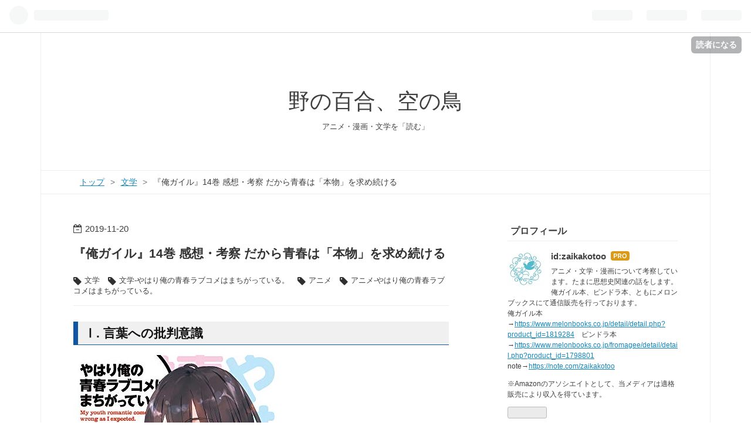

--- FILE ---
content_type: text/html; charset=utf-8
request_url: https://www.zaikakotoo.com/entry/2019/11/20/%E3%80%8E%E4%BF%BA%E3%82%AC%E3%82%A4%E3%83%AB%E3%80%8F14%E5%B7%BB_%E6%84%9F%E6%83%B3_%E3%81%A0%E3%81%8B%E3%82%89%E9%9D%92%E6%98%A5%E3%81%AF%E3%80%8C%E6%9C%AC%E7%89%A9%E3%80%8D%E3%82%92%E6%B1%82%E3%82%81
body_size: 21377
content:
<!DOCTYPE html>
<html
  lang="ja"

data-admin-domain="//blog.hatena.ne.jp"
data-admin-origin="https://blog.hatena.ne.jp"
data-author="zaikakotoo"
data-avail-langs="ja en"
data-blog="zaikakotoo.hatenablog.com"
data-blog-host="zaikakotoo.hatenablog.com"
data-blog-is-public="1"
data-blog-name="野の百合、空の鳥"
data-blog-owner="zaikakotoo"
data-blog-show-ads=""
data-blog-show-sleeping-ads=""
data-blog-uri="https://www.zaikakotoo.com/"
data-blog-uuid="8599973812340465127"
data-blogs-uri-base="https://www.zaikakotoo.com"
data-brand="pro"
data-data-layer="{&quot;hatenablog&quot;:{&quot;admin&quot;:{},&quot;analytics&quot;:{&quot;brand_property_id&quot;:&quot;&quot;,&quot;measurement_id&quot;:&quot;G-R2QH0XHQM6&quot;,&quot;non_sampling_property_id&quot;:&quot;&quot;,&quot;property_id&quot;:&quot;UA-126457290-1&quot;,&quot;separated_property_id&quot;:&quot;UA-29716941-25&quot;},&quot;blog&quot;:{&quot;blog_id&quot;:&quot;8599973812340465127&quot;,&quot;content_seems_japanese&quot;:&quot;true&quot;,&quot;disable_ads&quot;:&quot;custom_domain&quot;,&quot;enable_ads&quot;:&quot;false&quot;,&quot;enable_keyword_link&quot;:&quot;false&quot;,&quot;entry_show_footer_related_entries&quot;:&quot;false&quot;,&quot;force_pc_view&quot;:&quot;true&quot;,&quot;is_public&quot;:&quot;true&quot;,&quot;is_responsive_view&quot;:&quot;true&quot;,&quot;is_sleeping&quot;:&quot;false&quot;,&quot;lang&quot;:&quot;ja&quot;,&quot;name&quot;:&quot;\u91ce\u306e\u767e\u5408\u3001\u7a7a\u306e\u9ce5&quot;,&quot;owner_name&quot;:&quot;zaikakotoo&quot;,&quot;uri&quot;:&quot;https://www.zaikakotoo.com/&quot;},&quot;brand&quot;:&quot;pro&quot;,&quot;page_id&quot;:&quot;entry&quot;,&quot;permalink_entry&quot;:{&quot;author_name&quot;:&quot;zaikakotoo&quot;,&quot;categories&quot;:&quot;\u6587\u5b66\t\u6587\u5b66-\u3084\u306f\u308a\u4ffa\u306e\u9752\u6625\u30e9\u30d6\u30b3\u30e1\u306f\u307e\u3061\u304c\u3063\u3066\u3044\u308b\u3002\t\u30a2\u30cb\u30e1\t\u30a2\u30cb\u30e1-\u3084\u306f\u308a\u4ffa\u306e\u9752\u6625\u30e9\u30d6\u30b3\u30e1\u306f\u307e\u3061\u304c\u3063\u3066\u3044\u308b\u3002&quot;,&quot;character_count&quot;:8240,&quot;date&quot;:&quot;2019-11-20&quot;,&quot;entry_id&quot;:&quot;26006613468697611&quot;,&quot;first_category&quot;:&quot;\u6587\u5b66&quot;,&quot;hour&quot;:&quot;19&quot;,&quot;title&quot;:&quot;\u300e\u4ffa\u30ac\u30a4\u30eb\u300f14\u5dfb \u611f\u60f3\u30fb\u8003\u5bdf \u3060\u304b\u3089\u9752\u6625\u306f\u300c\u672c\u7269\u300d\u3092\u6c42\u3081\u7d9a\u3051\u308b&quot;,&quot;uri&quot;:&quot;https://www.zaikakotoo.com/entry/2019/11/20/%E3%80%8E%E4%BF%BA%E3%82%AC%E3%82%A4%E3%83%AB%E3%80%8F14%E5%B7%BB_%E6%84%9F%E6%83%B3_%E3%81%A0%E3%81%8B%E3%82%89%E9%9D%92%E6%98%A5%E3%81%AF%E3%80%8C%E6%9C%AC%E7%89%A9%E3%80%8D%E3%82%92%E6%B1%82%E3%82%81&quot;},&quot;pro&quot;:&quot;pro&quot;,&quot;router_type&quot;:&quot;blogs&quot;}}"
data-device="pc"
data-dont-recommend-pro="false"
data-global-domain="https://hatena.blog"
data-globalheader-color="b"
data-globalheader-type="pc"
data-has-touch-view="1"
data-help-url="https://help.hatenablog.com"
data-no-suggest-touch-view="1"
data-page="entry"
data-parts-domain="https://hatenablog-parts.com"
data-plus-available="1"
data-pro="true"
data-router-type="blogs"
data-sentry-dsn="https://03a33e4781a24cf2885099fed222b56d@sentry.io/1195218"
data-sentry-environment="production"
data-sentry-sample-rate="0.1"
data-static-domain="https://cdn.blog.st-hatena.com"
data-version="290ad662750024ea17472b9c1b7e66"




  data-initial-state="{}"

  >
  <head prefix="og: http://ogp.me/ns# fb: http://ogp.me/ns/fb# article: http://ogp.me/ns/article#">

  

  
  <meta name="viewport" content="width=device-width, initial-scale=1.0" />


  


  
  <meta name="Hatena::Bookmark" content="nocomment"/>


  <meta name="robots" content="max-image-preview:large" />


  <meta charset="utf-8"/>
  <meta http-equiv="X-UA-Compatible" content="IE=7; IE=9; IE=10; IE=11" />
  <title>『俺ガイル』14巻 感想・考察 だから青春は「本物」を求め続ける - 野の百合、空の鳥</title>

  
  <link rel="canonical" href="https://www.zaikakotoo.com/entry/2019/11/20/%E3%80%8E%E4%BF%BA%E3%82%AC%E3%82%A4%E3%83%AB%E3%80%8F14%E5%B7%BB_%E6%84%9F%E6%83%B3_%E3%81%A0%E3%81%8B%E3%82%89%E9%9D%92%E6%98%A5%E3%81%AF%E3%80%8C%E6%9C%AC%E7%89%A9%E3%80%8D%E3%82%92%E6%B1%82%E3%82%81"/>



  

<meta itemprop="name" content="『俺ガイル』14巻 感想・考察 だから青春は「本物」を求め続ける - 野の百合、空の鳥"/>

  <meta itemprop="image" content="https://cdn.image.st-hatena.com/image/scale/8704d08e7a83be8739aecb3ef230b65679615b49/backend=imagemagick;version=1;width=1300/https%3A%2F%2Fimages-fe.ssl-images-amazon.com%2Fimages%2FI%2F515bSfMqBAL.jpg"/>


  <meta property="og:title" content="『俺ガイル』14巻 感想・考察 だから青春は「本物」を求め続ける - 野の百合、空の鳥"/>
<meta property="og:type" content="article"/>
  <meta property="og:url" content="https://www.zaikakotoo.com/entry/2019/11/20/%E3%80%8E%E4%BF%BA%E3%82%AC%E3%82%A4%E3%83%AB%E3%80%8F14%E5%B7%BB_%E6%84%9F%E6%83%B3_%E3%81%A0%E3%81%8B%E3%82%89%E9%9D%92%E6%98%A5%E3%81%AF%E3%80%8C%E6%9C%AC%E7%89%A9%E3%80%8D%E3%82%92%E6%B1%82%E3%82%81"/>

  <meta property="og:image" content="https://cdn.image.st-hatena.com/image/scale/8704d08e7a83be8739aecb3ef230b65679615b49/backend=imagemagick;version=1;width=1300/https%3A%2F%2Fimages-fe.ssl-images-amazon.com%2Fimages%2FI%2F515bSfMqBAL.jpg"/>

<meta property="og:image:alt" content="『俺ガイル』14巻 感想・考察 だから青春は「本物」を求め続ける - 野の百合、空の鳥"/>
    <meta property="og:description" content="「自意識の化物」がたどり着く先は、人間への不信、言葉への批判、そして本物の希求です。 疑り深い人は言葉の裏を読みたくなる、そうすると、人の心理が透けてくる。すると、もううわべだけの馴れ合いには気持ち悪さしか感じなくなる。だから本物の、もっと深いつながりを求める。それが比企谷八幡です。" />
<meta property="og:site_name" content="野の百合、空の鳥"/>

  <meta property="article:published_time" content="2019-11-20T10:42:51Z" />

    <meta property="article:tag" content="文学" />
    <meta property="article:tag" content="文学-やはり俺の青春ラブコメはまちがっている。" />
    <meta property="article:tag" content="アニメ" />
    <meta property="article:tag" content="アニメ-やはり俺の青春ラブコメはまちがっている。" />
      <meta name="twitter:card"  content="summary_large_image" />
    <meta name="twitter:image" content="https://cdn.image.st-hatena.com/image/scale/8704d08e7a83be8739aecb3ef230b65679615b49/backend=imagemagick;version=1;width=1300/https%3A%2F%2Fimages-fe.ssl-images-amazon.com%2Fimages%2FI%2F515bSfMqBAL.jpg" />  <meta name="twitter:title" content="『俺ガイル』14巻 感想・考察 だから青春は「本物」を求め続ける - 野の百合、空の鳥" />    <meta name="twitter:description" content="「自意識の化物」がたどり着く先は、人間への不信、言葉への批判、そして本物の希求です。 疑り深い人は言葉の裏を読みたくなる、そうすると、人の心理が透けてくる。すると、もううわべだけの馴れ合いには気持ち悪さしか感じなくなる。だから本物の、もっと深いつながりを求める。それが比企谷八幡です。" />  <meta name="twitter:app:name:iphone" content="はてなブログアプリ" />
  <meta name="twitter:app:id:iphone" content="583299321" />
  <meta name="twitter:app:url:iphone" content="hatenablog:///open?uri=https%3A%2F%2Fwww.zaikakotoo.com%2Fentry%2F2019%2F11%2F20%2F%25E3%2580%258E%25E4%25BF%25BA%25E3%2582%25AC%25E3%2582%25A4%25E3%2583%25AB%25E3%2580%258F14%25E5%25B7%25BB_%25E6%2584%259F%25E6%2583%25B3_%25E3%2581%25A0%25E3%2581%258B%25E3%2582%2589%25E9%259D%2592%25E6%2598%25A5%25E3%2581%25AF%25E3%2580%258C%25E6%259C%25AC%25E7%2589%25A9%25E3%2580%258D%25E3%2582%2592%25E6%25B1%2582%25E3%2582%2581" />  <meta name="twitter:site" content="@zaikakotoo" />
  
    <meta name="description" content="「自意識の化物」がたどり着く先は、人間への不信、言葉への批判、そして本物の希求です。 疑り深い人は言葉の裏を読みたくなる、そうすると、人の心理が透けてくる。すると、もううわべだけの馴れ合いには気持ち悪さしか感じなくなる。だから本物の、もっと深いつながりを求める。それが比企谷八幡です。" />
    <meta name="google-site-verification" content="GITAvVEWGlwZaKZYWSSYYfgCC-u5UZcxH8M07IO5UzE" />
    <meta name="keywords" content="ピンドラ,考察,チェンソーマン,ルックバック,ファイアパンチ" />


  
<script
  id="embed-gtm-data-layer-loader"
  data-data-layer-page-specific="{&quot;hatenablog&quot;:{&quot;blogs_permalink&quot;:{&quot;blog_afc_issued&quot;:&quot;false&quot;,&quot;is_blog_sleeping&quot;:&quot;false&quot;,&quot;entry_afc_issued&quot;:&quot;false&quot;,&quot;is_author_pro&quot;:&quot;true&quot;,&quot;has_related_entries_with_elasticsearch&quot;:&quot;false&quot;}}}"
>
(function() {
  function loadDataLayer(elem, attrName) {
    if (!elem) { return {}; }
    var json = elem.getAttribute(attrName);
    if (!json) { return {}; }
    return JSON.parse(json);
  }

  var globalVariables = loadDataLayer(
    document.documentElement,
    'data-data-layer'
  );
  var pageSpecificVariables = loadDataLayer(
    document.getElementById('embed-gtm-data-layer-loader'),
    'data-data-layer-page-specific'
  );

  var variables = [globalVariables, pageSpecificVariables];

  if (!window.dataLayer) {
    window.dataLayer = [];
  }

  for (var i = 0; i < variables.length; i++) {
    window.dataLayer.push(variables[i]);
  }
})();
</script>

<!-- Google Tag Manager -->
<script>(function(w,d,s,l,i){w[l]=w[l]||[];w[l].push({'gtm.start':
new Date().getTime(),event:'gtm.js'});var f=d.getElementsByTagName(s)[0],
j=d.createElement(s),dl=l!='dataLayer'?'&l='+l:'';j.async=true;j.src=
'https://www.googletagmanager.com/gtm.js?id='+i+dl;f.parentNode.insertBefore(j,f);
})(window,document,'script','dataLayer','GTM-P4CXTW');</script>
<!-- End Google Tag Manager -->











  <link rel="shortcut icon" href="https://www.zaikakotoo.com/icon/favicon">
<link rel="apple-touch-icon" href="https://www.zaikakotoo.com/icon/touch">
<link rel="icon" sizes="192x192" href="https://www.zaikakotoo.com/icon/link">

  

<link rel="alternate" type="application/atom+xml" title="Atom" href="https://www.zaikakotoo.com/feed"/>
<link rel="alternate" type="application/rss+xml" title="RSS2.0" href="https://www.zaikakotoo.com/rss"/>

  <link rel="alternate" type="application/json+oembed" href="https://hatena.blog/oembed?url=https%3A%2F%2Fwww.zaikakotoo.com%2Fentry%2F2019%2F11%2F20%2F%25E3%2580%258E%25E4%25BF%25BA%25E3%2582%25AC%25E3%2582%25A4%25E3%2583%25AB%25E3%2580%258F14%25E5%25B7%25BB_%25E6%2584%259F%25E6%2583%25B3_%25E3%2581%25A0%25E3%2581%258B%25E3%2582%2589%25E9%259D%2592%25E6%2598%25A5%25E3%2581%25AF%25E3%2580%258C%25E6%259C%25AC%25E7%2589%25A9%25E3%2580%258D%25E3%2582%2592%25E6%25B1%2582%25E3%2582%2581&amp;format=json" title="oEmbed Profile of 『俺ガイル』14巻 感想・考察 だから青春は「本物」を求め続ける"/>
<link rel="alternate" type="text/xml+oembed" href="https://hatena.blog/oembed?url=https%3A%2F%2Fwww.zaikakotoo.com%2Fentry%2F2019%2F11%2F20%2F%25E3%2580%258E%25E4%25BF%25BA%25E3%2582%25AC%25E3%2582%25A4%25E3%2583%25AB%25E3%2580%258F14%25E5%25B7%25BB_%25E6%2584%259F%25E6%2583%25B3_%25E3%2581%25A0%25E3%2581%258B%25E3%2582%2589%25E9%259D%2592%25E6%2598%25A5%25E3%2581%25AF%25E3%2580%258C%25E6%259C%25AC%25E7%2589%25A9%25E3%2580%258D%25E3%2582%2592%25E6%25B1%2582%25E3%2582%2581&amp;format=xml" title="oEmbed Profile of 『俺ガイル』14巻 感想・考察 だから青春は「本物」を求め続ける"/>
  
  <link rel="author" href="http://www.hatena.ne.jp/zaikakotoo/">

  

  
      <link rel="preload" href="https://images-fe.ssl-images-amazon.com/images/I/515bSfMqBAL.jpg" as="image"/>


  
    
<link rel="stylesheet" type="text/css" href="https://cdn.blog.st-hatena.com/css/blog.css?version=290ad662750024ea17472b9c1b7e66"/>

    
  <link rel="stylesheet" type="text/css" href="https://usercss.blog.st-hatena.com/blog_style/8599973812340465127/0faceefc9a339ed30d63b81826c97abee6983b87"/>
  
  

  

  
<script> </script>

  
<style>
  div#google_afc_user,
  div.google-afc-user-container,
  div.google_afc_image,
  div.google_afc_blocklink {
      display: block !important;
  }
</style>


  

  
    <script type="application/ld+json">{"@context":"http://schema.org","@type":"Article","dateModified":"2019-11-20T19:42:51+09:00","datePublished":"2019-11-20T19:42:51+09:00","description":"「自意識の化物」がたどり着く先は、人間への不信、言葉への批判、そして本物の希求です。 疑り深い人は言葉の裏を読みたくなる、そうすると、人の心理が透けてくる。すると、もううわべだけの馴れ合いには気持ち悪さしか感じなくなる。だから本物の、もっと深いつながりを求める。それが比企谷八幡です。","headline":"『俺ガイル』14巻 感想・考察 だから青春は「本物」を求め続ける","image":["https://images-fe.ssl-images-amazon.com/images/I/515bSfMqBAL.jpg"],"mainEntityOfPage":{"@id":"https://www.zaikakotoo.com/entry/2019/11/20/%E3%80%8E%E4%BF%BA%E3%82%AC%E3%82%A4%E3%83%AB%E3%80%8F14%E5%B7%BB_%E6%84%9F%E6%83%B3_%E3%81%A0%E3%81%8B%E3%82%89%E9%9D%92%E6%98%A5%E3%81%AF%E3%80%8C%E6%9C%AC%E7%89%A9%E3%80%8D%E3%82%92%E6%B1%82%E3%82%81","@type":"WebPage"}}</script>

  

  <meta name="google-site-verification" content="L8YA7_3JmQ9pbmHFe38Hmf6HaCL9TioN_vzv_x7uTpA" />

<script async src="//pagead2.googlesyndication.com/pagead/js/adsbygoogle.js"></script>
<script>
  (adsbygoogle = window.adsbygoogle || []).push({
    google_ad_client: "ca-pub-9953959777431086",
    enable_page_level_ads: true
  });
</script>

<script async src="//pagead2.googlesyndication.com/pagead/js/adsbygoogle.js"></script>
<script>
     (adsbygoogle = window.adsbygoogle || []).push({
          google_ad_client: "ca-pub-9953959777431086",
          enable_page_level_ads: true
     });
</script>

<!-- Google tag (gtag.js) -->
<script async src="https://www.googletagmanager.com/gtag/js?id=G-R2QH0XHQM6"></script>
<script>
  window.dataLayer = window.dataLayer || [];
  function gtag(){dataLayer.push(arguments);}
  gtag('js', new Date());

  gtag('config', 'G-R2QH0XHQM6');
</script>

  

</head>

  <body class="page-entry enable-top-editarea enable-bottom-editarea category-文学 category-文学-やはり俺の青春ラブコメはまちがっている。 category-アニメ category-アニメ-やはり俺の青春ラブコメはまちがっている。 globalheader-ng-enabled">
    

<div id="globalheader-container"
  data-brand="hatenablog"
  
  >
  <iframe id="globalheader" height="37" frameborder="0" allowTransparency="true"></iframe>
</div>


  
  
  
    <nav class="
      blog-controlls
      
    ">
      <div class="blog-controlls-blog-icon">
        <a href="https://www.zaikakotoo.com/">
          <img src="https://cdn.image.st-hatena.com/image/square/e7f3600fc801b9e87773f04262a7ddbf678c8b9a/backend=imagemagick;height=128;version=1;width=128/https%3A%2F%2Fcdn.user.blog.st-hatena.com%2Fblog_custom_icon%2F149962329%2F1550428163437965" alt="野の百合、空の鳥"/>
        </a>
      </div>
      <div class="blog-controlls-title">
        <a href="https://www.zaikakotoo.com/">野の百合、空の鳥</a>
      </div>
      <a href="https://blog.hatena.ne.jp/zaikakotoo/zaikakotoo.hatenablog.com/subscribe?utm_medium=button&amp;utm_campaign=subscribe_blog&amp;utm_source=blogs_topright_button" class="blog-controlls-subscribe-btn test-blog-header-controlls-subscribe">
        読者になる
      </a>
    </nav>
  

  <div id="container">
    <div id="container-inner">
      <header id="blog-title" data-brand="hatenablog">
  <div id="blog-title-inner" >
    <div id="blog-title-content">
      <h1 id="title"><a href="https://www.zaikakotoo.com/">野の百合、空の鳥</a></h1>
      
        <h2 id="blog-description">アニメ・漫画・文学を「読む」</h2>
      
    </div>
  </div>
</header>

      
  <div id="top-editarea">
    <link type="text/css" rel="stylesheet" href="https://hatena.wackwack.net/v1.1/css/fulldisplay.min.css"/>

  </div>


      
          <div id="top-box">
    <div class="breadcrumb" data-test-id="breadcrumb">
      <div class="breadcrumb-inner">
        <a class="breadcrumb-link" href="https://www.zaikakotoo.com/"><span>トップ</span></a>          <span class="breadcrumb-gt">&gt;</span>          <span class="breadcrumb-child">            <a class="breadcrumb-child-link" href="https://www.zaikakotoo.com/archive/category/%E6%96%87%E5%AD%A6"><span>文学</span></a>          </span>            <span class="breadcrumb-gt">&gt;</span>          <span class="breadcrumb-child">            <span>『俺ガイル』14巻 感想・考察 だから青春は「本物」を求め続ける</span>          </span>      </div>
    </div>
  </div>
  <script type="application/ld+json" class="test-breadcrumb-json-ld">
    {"itemListElement":[{"item":{"name":"トップ","@id":"https://www.zaikakotoo.com/"},"@type":"ListItem","position":1},{"item":{"@id":"https://www.zaikakotoo.com/archive/category/%E6%96%87%E5%AD%A6","name":"文学"},"position":2,"@type":"ListItem"}],"@context":"http://schema.org","@type":"BreadcrumbList"}
  </script>
      
      




<div id="content" class="hfeed"
  
  >
  <div id="content-inner">
    <div id="wrapper">
      <div id="main">
        <div id="main-inner">
          

          



          
  
  <!-- google_ad_section_start -->
  <!-- rakuten_ad_target_begin -->
  
  
  

  

  
    
      
        <article class="entry hentry test-hentry js-entry-article date-first autopagerize_page_element chars-8400 words-400 mode-html entry-odd" id="entry-26006613468697611" data-keyword-campaign="" data-uuid="26006613468697611" data-publication-type="entry">
  <div class="entry-inner">
    <header class="entry-header">
  
    <div class="date entry-date first">
    <a href="https://www.zaikakotoo.com/archive/2019/11/20" rel="nofollow">
      <time datetime="2019-11-20T10:42:51Z" title="2019-11-20T10:42:51Z">
        <span class="date-year">2019</span><span class="hyphen">-</span><span class="date-month">11</span><span class="hyphen">-</span><span class="date-day">20</span>
      </time>
    </a>
      </div>
  <h1 class="entry-title">
  <a href="https://www.zaikakotoo.com/entry/2019/11/20/%E3%80%8E%E4%BF%BA%E3%82%AC%E3%82%A4%E3%83%AB%E3%80%8F14%E5%B7%BB_%E6%84%9F%E6%83%B3_%E3%81%A0%E3%81%8B%E3%82%89%E9%9D%92%E6%98%A5%E3%81%AF%E3%80%8C%E6%9C%AC%E7%89%A9%E3%80%8D%E3%82%92%E6%B1%82%E3%82%81" class="entry-title-link bookmark">『俺ガイル』14巻 感想・考察 だから青春は「本物」を求め続ける</a>
</h1>

  
  

  <div class="entry-categories categories">
    
    <a href="https://www.zaikakotoo.com/archive/category/%E6%96%87%E5%AD%A6" class="entry-category-link category-文学">文学</a>
    
    <a href="https://www.zaikakotoo.com/archive/category/%E6%96%87%E5%AD%A6-%E3%82%84%E3%81%AF%E3%82%8A%E4%BF%BA%E3%81%AE%E9%9D%92%E6%98%A5%E3%83%A9%E3%83%96%E3%82%B3%E3%83%A1%E3%81%AF%E3%81%BE%E3%81%A1%E3%81%8C%E3%81%A3%E3%81%A6%E3%81%84%E3%82%8B%E3%80%82" class="entry-category-link category-文学-やはり俺の青春ラブコメはまちがっている。">文学-やはり俺の青春ラブコメはまちがっている。</a>
    
    <a href="https://www.zaikakotoo.com/archive/category/%E3%82%A2%E3%83%8B%E3%83%A1" class="entry-category-link category-アニメ">アニメ</a>
    
    <a href="https://www.zaikakotoo.com/archive/category/%E3%82%A2%E3%83%8B%E3%83%A1-%E3%82%84%E3%81%AF%E3%82%8A%E4%BF%BA%E3%81%AE%E9%9D%92%E6%98%A5%E3%83%A9%E3%83%96%E3%82%B3%E3%83%A1%E3%81%AF%E3%81%BE%E3%81%A1%E3%81%8C%E3%81%A3%E3%81%A6%E3%81%84%E3%82%8B%E3%80%82" class="entry-category-link category-アニメ-やはり俺の青春ラブコメはまちがっている。">アニメ-やはり俺の青春ラブコメはまちがっている。</a>
    
  </div>


  

  

</header>

    


    <div class="entry-content hatenablog-entry">
  
    <h3 id="Ⅰ-言葉への批判意識">Ⅰ. 言葉への批判意識</h3>
<p><a href="//af.moshimo.com/af/c/click?a_id=1343506&amp;p_id=170&amp;pc_id=185&amp;pl_id=4062&amp;url=https%3A%2F%2Fwww.amazon.co.jp%2F%25E3%2582%2584%25E3%2581%25AF%25E3%2582%258A%25E4%25BF%25BA%25E3%2581%25AE%25E9%259D%2592%25E6%2598%25A5%25E3%2583%25A9%25E3%2583%2596%25E3%2582%25B3%25E3%2583%25A1%25E3%2581%25AF%25E3%2581%25BE%25E3%2581%25A1%25E3%2581%258C%25E3%2581%25A3%25E3%2581%25A6%25E3%2581%2584%25E3%2582%258B%25E3%2580%2582-14-%25E3%2582%25AC%25E3%2582%25AC%25E3%2582%25AC%25E6%2596%2587%25E5%25BA%25AB-%25E3%2582%258F-3-24%2Fdp%2F4094517812" rel="nofollow"><img style="border: none;" src="https://images-fe.ssl-images-amazon.com/images/I/515bSfMqBAL.jpg" alt="" /><br />やはり俺の青春ラブコメはまちがっている。 (14) (ガガガ文庫 わ 3-24)</a><img style="border: 0px;" src="//i.moshimo.com/af/i/impression?a_id=1343506&amp;p_id=170&amp;pc_id=185&amp;pl_id=4062" alt="" width="1" height="1" /></p>
<blockquote>
<p>　言葉一つじゃ足りねぇよ。</p>
<p>　本音も建前も冗談も常套句も全部費やしたって、伝えきれる気がしない。</p>
<p>　そんな単純な感情じゃない。たった一言で伝えられる感情が含まれているのはまちがいない。けれど、それを一つの枠に押し込めれば嘘になる。</p>
<p>（中略）</p>
<p>　こんな言葉でわかるわけない。わからなくていい。伝わらなくても構わない。</p>
<p>（渡航『やはり俺の青春ラブコメはまちがっている。⑭』p.398より） </p>
</blockquote>
<p>この<strong>言語への批判意識</strong>が、『俺ガイル』の<strong>核心部分</strong>だと思います。</p>
<p>疑り深い人は<strong>「言葉」の裏</strong>を読みたくなる。すると人の心理が見えた気がして、その人を「知った」気になる。そうして人を「知る」と今度は心理だけではなく感情が伝わってくる。そうするともう「うわべ」だけでは我慢できない。だから<strong>「本物」</strong>を、もっと深いつながりを求める――</p>
<p>それが彼ら彼女らが一年をかけてやってきたことだと、私は思います。</p>
<p> </p>
<p>だからこの終わり方は、結果だけ見れば当然の帰結だとは思います。しかしここまでの筆致で、リアルな等身大で、絶妙な「青春ラブコメ」を書いた作品が他にあったでしょうか？</p>
<p>私はないと思います。だから私は『俺ガイル』が本当に素晴らしい作品だと思っています。</p>
<p>今読み終わったところなので、考えもまとまっておらず、一発書きなのですが、いまここで感じていることをメモさせてください。</p>
<p>
<script async="" src="https://pagead2.googlesyndication.com/pagead/js/adsbygoogle.js"></script>
</p>
<p><ins class="adsbygoogle" style="display: block; text-align: center;" data-ad-layout="in-article" data-ad-format="fluid" data-ad-client="ca-pub-9953959777431086" data-ad-slot="6213636866"> </ins></p>
<p>
<script>// <![CDATA[
(adsbygoogle = window.adsbygoogle || []).push({});
// ]]></script>
</p>
<ul class="table-of-contents">
    <li><a href="#Ⅰ-言葉への批判意識">Ⅰ. 言葉への批判意識</a></li>
    <li><a href="#Ⅱ-言葉とは殺害行為である">Ⅱ. 「言葉」とは殺害行為である</a><ul>
            <li><a href="#ⅰ-言葉という殺害行為">ⅰ. 「言葉」という殺害行為</a></li>
            <li><a href="#ⅱ-関係を名付けてほしくなかった">ⅱ. 関係を名付けてほしくなかった</a></li>
            <li><a href="#ⅲ-俺ガイルは共同体論である">ⅲ. 『俺ガイル』は共同体論である</a></li>
        </ul>
    </li>
    <li><a href="#Ⅲ-雪ノ下陽乃は本物を求めたか">Ⅲ. 雪ノ下陽乃は「本物」を求めたか？</a><ul>
            <li><a href="#ⅰ-舞台装置">ⅰ. 「舞台装置」？</a></li>
            <li><a href="#ⅱ-人間味のある陽乃">ⅱ. 人間味のある陽乃</a></li>
            <li><a href="#ⅲ-陽乃うわべの代表捻じ曲がったシスコン">ⅲ. 陽乃＝「うわべ」の代表・捻じ曲がったシスコン</a><ul>
                    <li><a href="#1うわべの代表">1.「うわべ」の代表</a></li>
                    <li><a href="#2-捻じ曲がったシスコン">2. 捻じ曲がったシスコン</a></li>
                </ul>
            </li>
        </ul>
    </li>
    <li><a href="#Ⅳ-雪ノ下雪乃は救済されたのか">Ⅳ. 雪ノ下雪乃は救済されたのか？</a><ul>
            <li><a href="#ⅰ-雪ノ下雪乃の救済というテーマ">ⅰ. 「雪ノ下雪乃の救済」というテーマ</a></li>
            <li><a href="#ⅱ-いつか私を助けてねとはどういうことか">ⅱ. 「いつか、私を助けてね」とはどういうことか</a></li>
            <li><a href="#ⅲ-雪乃が奉仕部を創った理由">ⅲ. 雪乃が奉仕部を創った理由</a></li>
            <li><a href="#ⅳ-持っていない">ⅳ. 「持っていない」</a></li>
            <li><a href="#ⅴ-では誰が救われたかったのか">ⅴ. では誰が救われたかったのか</a></li>
            <li><a href="#ⅵ-別のものが欲しかった">ⅵ. 「別のものが欲しかった」</a></li>
            <li><a href="#ⅶ-救済は果たされたか">ⅶ. 救済は果たされたか？</a></li>
        </ul>
    </li>
    <li><a href="#Ⅴ-追記20191126俺ガイルの結末にある意味絶望している話">Ⅴ. ＜追記2019.11.26＞俺ガイルの結末にある意味絶望している話</a></li>
    <li><a href="#Ⅵ-終わりの始まり">Ⅵ. 終わりの始まり</a></li>
</ul>
<h3 id="Ⅱ-言葉とは殺害行為である">Ⅱ. 「言葉」とは殺害行為である</h3>
<h4 id="ⅰ-言葉という殺害行為">ⅰ. 「言葉」という殺害行為</h4>
<p>言語化というのは、基本的に<strong>殺害行為</strong>です。</p>
<p>ある感覚、ある感情を言葉にすると、<strong>その感覚や感情はある意味死にます</strong>。</p>
<p>例えば、「犬のふわふわした温かみのある触感」と書いたとき、読み手はリアルな毛並みや体温を想像するでしょうが、そこにあった本当の犬の感触を言葉だけで完全に再現することはできません。</p>
<p>そのように、<strong>本当にそこにあったはずのリアルな「感覚」というのは、言葉で完全に再現することは不可能です</strong>。だから言葉はその意味で<strong>「殺害行為」</strong>だと言えます。</p>
<p> </p>
<p>他にも例えば、「彼と彼女は恋人だ」と言えば、聞き手は各々の想像する<strong>「恋人」という概念にその二人をおしこめるでしょう</strong>。「恋人」は「普通」デートをするとか、キスをするとか、そういう<strong>「恋人」という言葉の枠</strong>に二人を当てはめようとするでしょう。</p>
<p>でも、実際には二人はもっと特殊な関係かもしれません。「普通の恋人たち」のようにデートはしないかもしれない、キスもしないかもしれない、傍から見れば仲が悪く見えるかもしれない……<strong>そういう独自の関係性は、「恋人」という言葉に押し込めた途端に捨象されてしまいます</strong>。</p>
<p>（この言葉の問題についての詳細は <a href="https://www.zaikakotoo.com/entry/2018/12/08/235426">僕らが普段つかっている「言葉」の無力さ、あるいは有力さについて - 野の百合、空の鳥</a> 参照）</p>
<p> </p>
<h4 id="ⅱ-関係を名付けてほしくなかった">ⅱ. 関係を名付けてほしくなかった</h4>
<p>だから、『俺ガイル』では「普通に」告白してほしくなかった。「普通の恋人」になってほしくなかった。</p>
<p>なぜなら、<strong>『俺ガイル』で求められている「本物」というものは、言葉にできない関係性、言葉にしがたい関係性だと思っていたからです</strong>。</p>
<p>端的に言えば、いわゆる「誰々エンド」というのは<strong>全くナンセンス</strong>だということです。なぜなら「誰々エンド」という言葉で語れるくらいの関係が<strong>「本物」のはずないからです</strong>。八幡は絶対にそんな関係を選び取らないからです。</p>
<p> </p>
<p>実際、彼らが得た関係はそんな<strong>既存の言葉に簡単に当てはめることのできないもの</strong>でした。</p>
<p>その証拠として、例えば一色に「お二人はどういう関係になるんですか」と聞かれたときに、「どう、なるんですかね……」、「こういうのは説明が難しいのだけれど……」と<strong>雪乃と八幡が逡巡している場面</strong>が挙げられます。</p>
<p>これは照れ隠しなどでは決してなく、<strong>言葉で説明できない関係性だということを2人も自覚していたから</strong>だと考えられます。</p>
<p> </p>
<p>また、嬉しかったのは<strong>由比ヶ浜もそのような2人の言葉にならない絶妙な関係を察知していたという点</strong>です。</p>
<p>由比ヶ浜はラストで「あたしの好きなひとにね、彼女<strong>みたいな</strong>感じの人がいるんだけど」と、<strong>「みたいな」</strong>と言っていて、彼らの関係が<strong>はっきりと「彼女」という言葉にできるものではない</strong>と察していると考えられます。</p>
<p>以上のように、<strong>言葉に批判意識をもちながら、言葉にならない関係性を、「本物」を、彼ら彼女らが求めていた</strong>ということを確認できた点が、最終巻で本当に良かったと思える点でした。</p>
<p> </p>
<h4 id="ⅲ-俺ガイルは共同体論である">ⅲ. 『俺ガイル』は共同体論である</h4>
<p>私は『俺ガイル』は<strong>共同体論</strong>だと思います。</p>
<p><strong>人と人がどれほどの関係を結べるか、どこまで深く付き合えるか、人と人との間にどれほどの可能性があるのか</strong>、それを真摯に探究したのが『俺ガイル』だと思います。</p>
<p>だから、彼ら彼女らが最後まで彼らなりの「本物」を求めていたことが、私にとっては救いでした。その点で、最終巻は本当に良かったです。</p>
<p> </p>
<p>
<script async="" src="https://pagead2.googlesyndication.com/pagead/js/adsbygoogle.js"></script>
</p>
<p><ins class="adsbygoogle" style="display: block; text-align: center;" data-ad-layout="in-article" data-ad-format="fluid" data-ad-client="ca-pub-9953959777431086" data-ad-slot="6213636866"> </ins></p>
<p>
<script>// <![CDATA[
(adsbygoogle = window.adsbygoogle || []).push({});
// ]]></script>
</p>
<h3 id="Ⅲ-雪ノ下陽乃は本物を求めたか">Ⅲ. 雪ノ下陽乃は「本物」を求めたか？</h3>
<h4 id="ⅰ-舞台装置">ⅰ. 「舞台装置」？</h4>
<p>それに加えて良かったと思ったのは、陽乃の扱いです。</p>
<p>『俺ガイル』でずっとネックだな、と思っていたのは陽乃の扱いでした。彼女だけが少し浮いていて、彼女だけがずっと<strong>舞台装置</strong>っぽいなという感じがしていたからです。</p>
<p>「舞台装置」というのは、<strong>陽乃が作品の都合のいいように「アンチテーゼ」として利用されていた感が大きかった</strong>ということです。</p>
<p>しかしそれも最終巻を読み、さらに考察を深めていくことで<strong>かなり解消されたように思いました</strong>。</p>
<p> </p>
<h4 id="ⅱ-人間味のある陽乃">ⅱ. 人間味のある陽乃</h4>
<p>というのは、最終巻ではとくに陽乃が舞台装置ではなく、<strong>一人の人間として機能していた</strong>と思ったからです。</p>
<blockquote>
<p>「ちゃんと決着つけないと、ずっと燻るよ。いつまでたっても終わらない。わたしが二十年そうやって騙し騙しやってきたからよくわかる……。そんな偽物みたいな人生を生きてきたの」</p>
<p>（渡航『やはり俺の青春ラブコメはまちがっている。⑭』p. 289より）</p>
</blockquote>
<p>このあたりに陽乃の<strong>人間味</strong>が垣間見えていました。</p>
<p>しかし単純に人間味のあるところが描かれたから良かったというわけでもなく、むしろこれで、陽乃の<strong>人間としての「底」</strong>がある程度見えてしまったという感じがしなくもありません。</p>
<p>というのは、これだけだと陽乃が<strong>「うわべ」の代表格</strong>、あるいは<strong>捻じ曲がったシスコン</strong>というふうに読めなくもないからです。</p>
<p> </p>
<h4 id="ⅲ-陽乃うわべの代表捻じ曲がったシスコン">ⅲ. 陽乃＝「うわべ」の代表・捻じ曲がったシスコン</h4>
<h5 id="1うわべの代表">1.「うわべ」の代表</h5>
<p><strong>「うわべ」の代表格</strong>というのは、<strong>『俺ガイル』において陽乃は強化外骨格みたいな「うわべ」を駆使して、「うまくやって」生きてきた人間の代表として描かれている</strong>ということです（ただもちろん彼女には「裏の顔」もあってそれゆえに彼女は苦悩しているわけですが）。</p>
<p>陽乃は父親の仕事を手伝う過程で、<strong>「うわべ」</strong>をうまく使って人と良好な関係を結び、また、その<strong>「うわべ」</strong>によって何でもできる「雪ノ下陽乃」像を構築してきたのだと考えられます。</p>
<p>ここにひとつ陽乃の<strong>「底」</strong>があります。つまり、陽乃がそうした「うわべ」だけで生きてきた人間なら、彼女は<strong>ある意味で「偽物」の人生を歩んできた</strong>わけで、そういう意味で、<strong>陽乃は八幡の言う「本物」に近いものにすら触れたことがない</strong>と考えられるからです。</p>
<p>＜追記 2020.7.14＞</p>
<p>しかしむしろここに陽乃が「本物」を求める理由があるわけで、このことによって陽乃はより舞台装置ではなく一人の人間として描かれていると今では考えています（詳しくは<a href="https://www.zaikakotoo.com/entry/oregairu.kan.01.review.analysis">アニメ俺ガイル完1話の考察</a>参照）。</p>
<p> </p>
<h5 id="2-捻じ曲がったシスコン">2. 捻じ曲がったシスコン</h5>
<p><strong>「捻じ曲がったシスコン」</strong>というのは、陽乃が雪乃のためにわざと嫌がるような行動をとり続けているという読み（解釈）のことです。</p>
<p>この解釈では、陽乃には、自分の通る道を綺麗にたどる雪乃を本当にかわいいと思いながらも、<strong>彼女に違う道を歩んでほしいという願い</strong>があった、と読むことができます。</p>
<p>あるいは、「うわべ」の人生しか選べない自分を自己批判し、<strong>それとは違う「本物」を彼女も求めていて、その「本物」の夢を雪乃に託した</strong>と読むこともできます。</p>
<p>どちらかというと個人的には、<strong>陽乃も「本物」を心の底で求めていた、そしてその実現を雪乃に託した</strong>という読みの方がしっくりくる気がします。</p>
<p>＜追記2020.7.14＞</p>
<p>陽乃の雪乃に対する感情はそんな生半可なものではないように今では思います。</p>
<p>なぜなら陽乃は雪乃に「偽物」の人生を突き付けられると同時に、<strong>いわば自分の人生をまるごと否定されたようなものだからです</strong>。</p>
<p>だからここの読みは甘いと今は思います。これについては追い追いアニメ俺ガイル完の考察とともに記事にするつもりです。</p>
<p> </p>
<h3 id="Ⅳ-雪ノ下雪乃は救済されたのか">Ⅳ. 雪ノ下雪乃は救済されたのか？</h3>
<h4 id="ⅰ-雪ノ下雪乃の救済というテーマ">ⅰ. 「雪ノ下雪乃の救済」というテーマ</h4>
<p><strong>雪ノ下雪乃の救済</strong>というのが後期『俺ガイル』のテーマでした。</p>
<p>「救済」というのは、9巻で<strong>「いつか、私を助けてね」</strong>という雪乃のセリフに起因しています。</p>
<p> </p>
<h4 id="ⅱ-いつか私を助けてねとはどういうことか">ⅱ. 「いつか、私を助けてね」とはどういうことか</h4>
<p>そもそも「助けて」とはどういうことかというと、<strong>依存してしまう自立できない私を助けてね</strong>ということです（もちろん助けを他者に求めてしまう時点でむしろ依存しているわけですが）。</p>
<p>雪乃が依存体質であることは13巻でも陽乃から指摘がありましたが、1巻から雪乃はそのような面を見せていました。</p>
<p>というより、それこそが<strong>雪乃が奉仕部を創った理由</strong>だと考えられます。</p>
<p> </p>
<h4 id="ⅲ-雪乃が奉仕部を創った理由">ⅲ. 雪乃が奉仕部を創った理由</h4>
<p>そもそもなんで雪乃が奉仕部を創ったかというと、<strong>依存せず自立したいから</strong>だと考えられます。</p>
<p>ただそれはいわば隠された理由（はっきりと書かれてはいない理由）であって、彼女が言葉で言っている理由は違います。</p>
<p>彼女が口で言っていた理由は、「持っているもの」が損をする世界はおかしいから、<strong>「変えるのよ、人ごと、この世界を」</strong>というものでした。</p>
<p>ではどういうふうに変えるかというと、<strong>魚の獲り方が分からない人＝自立できていない人</strong>に、<strong>「魚の獲り方を教える」というやり方で「自立」をうながす</strong>のでした。</p>
<p>つまりみんなが<strong>「自立」</strong>して、皆が<strong>「持っているもの」</strong>に近くなる世界を目指していたわけです。</p>
<p> </p>
<h4 id="ⅳ-持っていない">ⅳ. 「持っていない」</h4>
<p>ただそれは、<strong>雪乃がある意味で「持っていない」ことの裏返し</strong>だと考えられます。</p>
<p>たしかに雪乃は何でもできます。勉強もスポーツも、容姿も端麗。そういう意味では「持っている」人間です。</p>
<p>しかし、それは<strong>「依存」</strong>の延長線上として得てきたものです。というのはそれらは<strong>誰かに与えられたものを完璧にやり遂げて得たものにすぎないからです。</strong></p>
<p> </p>
<h4 id="ⅴ-では誰が救われたかったのか">ⅴ. では誰が救われたかったのか</h4>
<p>この点で雪乃は「自立」できていないと言えます。しかしだからこそ雪乃は奉仕部を立ち上げたと考えられます。</p>
<p>すなわち、雪乃は誰かから与えられたことを完璧にこなすのではなく、<strong>自分から主体的に何かを成し遂げる経験をするために奉仕部を立ち上げた</strong>と考えられるのです。</p>
<p>したがって、<strong>人に「自立」をうながしながら、本当に「自立」したかったのは雪乃の方だったのではないでしょうか。人に救いの手を差し伸べておきながら、本当に救われたかったのは雪乃自身だったのではないでしょうか。</strong></p>
<p> </p>
<h4 id="ⅵ-別のものが欲しかった">ⅵ. 「別のものが欲しかった」</h4>
<p>おそらく、生まれてからずっとなんでも完璧にこなしてきた雪乃は、それでも常に自分の上をいって何でもそつなくこなす<strong>陽乃</strong>に<strong>コンプレックス</strong>を抱いていたのでしょう。</p>
<p>というよりも、<strong>陽乃に自分のアイデンティティを奪われてきた（消されてきた）</strong>という言い方の方が正確かもしれません。</p>
<p>完璧にやる陽乃がいる、親から必要とされているのは陽乃だ、では自分（雪乃）の居場所はどこにあるのか……と、雪乃はそう考えていたのではないでしょうか。</p>
<p>そうして彼女は<strong>「なんで私はそれを持っていないんだろうって、持っていない自分に失望」<a href="#f-e6f71f2c" name="fn-e6f71f2c" title="『俺ガイル⑨』p. 346">*1</a>した</strong>。だから、「別のものが欲しかった」。</p>
<p>そして雪乃は奉仕部を創った。姉が持っておらず、自分だけが持っている、<strong>雪乃自身のアイデンティティ</strong>、それが<strong>奉仕部</strong>だったのではないでしょうか。</p>
<p>そのように奉仕部は、<strong>雪乃が自立してできるのだということを示す証</strong>のようなものだったと考えられます。</p>
<p> </p>
<h4 id="ⅶ-救済は果たされたか">ⅶ. 救済は果たされたか？</h4>
<p>だから、<strong>雪乃が最後に救済されるのか？</strong> ということが『俺ガイル』の1つの大きなテーマでした。雪ノ下雪乃は「自立」という奉仕部設立当初の目的を達成出来たのか、それが1つの大きなテーマだったわけです。</p>
<p>では14巻で雪乃は「救われた」でしょうか？</p>
<p>私は<strong>救われた</strong>と思います。というのは、<strong>雪乃は彼女の意志で父親の仕事を手伝いたいということを伝えたし</strong>、また、<strong>八幡を選ぶという選択もした</strong>からです。</p>
<p> </p>
<p>父親の仕事を手伝うというのは、一見陽乃の後追いのようにも思えますが、これは<strong>雪乃の意志</strong>だと解釈してよいのではないでしょうか。</p>
<p>というのは別に誰にそうなれと言われたのでもなく、彼女自身が言ったことだからです。</p>
<p>それよりも、「わからない」といっていた雪乃が八幡を自分で選択し、そのことを由比ヶ浜にきちんと自ら打ち明けたことは、<strong>明確な「自立」（誰から与えられたわけでない主体的な選択）</strong>と言ってもよいのではないでしょうか。</p>
<p>これも一見すると、雪乃が八幡への依存を深めたように見えるのですが、「ちゃんと言うわ」と自ら気持ちを口にする選択は、依存ではないでしょう。</p>
<p> </p>
<p>以上のことから、雪ノ下雪乃の救済という大きなテーマは果たされたと、今のところ私は考えています。</p>
<p><em><strong>＜追記＞</strong>ここの読みは甘かったと思います。雪乃は一時的に「救われた」に過ぎないというのが今の読みです。</em></p>
<p> </p>
<h3 id="Ⅴ-追記20191126俺ガイルの結末にある意味絶望している話">Ⅴ. ＜追記2019.11.26＞俺ガイルの結末にある意味絶望している話</h3>
<p>わけあって、俺ガイルの結末に絶望しています。詳しくは以下のツイートをご覧ください。</p>
<blockquote class="twitter-tweet" data-conversation="none" data-lang="ja">
<p dir="ltr" lang="ja">相変わらず俺ガイルの感想を見たり聞いたりしているのですが、14巻で八幡が本物を見つけたという解釈は、私の解釈から言うと絶対に違うのではないかなと思いました。</p>
— 才華@俺ガイル (@zaikakotoregail) <a href="https://twitter.com/zaikakotoregail/status/1198971144952397825?ref_src=twsrc%5Etfw">2019年11月25日</a></blockquote>
<p>
<script async="" src="https://platform.twitter.com/widgets.js" charset="utf-8"></script>
</p>
<blockquote class="twitter-tweet" data-conversation="none" data-lang="ja">
<p dir="ltr" lang="ja">私は「本物」は、そこに究極的に近づくことはできても原理的には到達不可能なものだと思っていて、八幡が最後にたどり着いた雪乃との関係性は、あくまで「本物」までの一過程にすぎないと考えています。</p>
— 才華@俺ガイル (@zaikakotoregail) <a href="https://twitter.com/zaikakotoregail/status/1198972154148089858?ref_src=twsrc%5Etfw">2019年11月25日</a></blockquote>
<p>
<script async="" src="https://platform.twitter.com/widgets.js" charset="utf-8"></script>
</p>
<blockquote class="twitter-tweet" data-conversation="none" data-lang="ja">
<p dir="ltr" lang="ja">何も言わなくても分かり合える、その関係性の一形態として、八幡は雪乃の人生を歪める許可をとろうとした。人生を分け合った。でもそれはそれでしかなくて、それが「本物」の到達ではない。</p>
— 才華@俺ガイル (@zaikakotoregail) <a href="https://twitter.com/zaikakotoregail/status/1198972630121906176?ref_src=twsrc%5Etfw">2019年11月25日</a></blockquote>
<p>
<script async="" src="https://platform.twitter.com/widgets.js" charset="utf-8"></script>
</p>
<blockquote class="twitter-tweet" data-conversation="none" data-lang="ja">
<p dir="ltr" lang="ja">大事なのはむしろその後で、その人生を分け合った関係性で、果たして「本物」に近づけるのかということ。<br />場合によってはその関係性は、人生を歪められた挙句他者に依存してしまう、まさに「共依存」のような関係へと堕ちてしまうこともあるだろう。</p>
— 才華@俺ガイル (@zaikakotoregail) <a href="https://twitter.com/zaikakotoregail/status/1198973107593072640?ref_src=twsrc%5Etfw">2019年11月25</a></blockquote>
<p>
<script async="" src="https://platform.twitter.com/widgets.js" charset="utf-8"></script>
</p>
<blockquote class="twitter-tweet" data-conversation="none" data-lang="ja">
<p dir="ltr" lang="ja">そしてもちろん場合によってはうまく関係を構築して、「本物」に近づくこともできるだろう。<br />でも問題は、その「うまく関係を構築する」というのはどういうことかということ。「本物」に近づくには果たしてどういう関係をもてばいいのかということ。</p>
— 才華@俺ガイル (@zaikakotoregail) <a href="https://twitter.com/zaikakotoregail/status/1198973523441541120?ref_src=twsrc%5Etfw">2019年11月25日</a></blockquote>
<p>
<script async="" src="https://platform.twitter.com/widgets.js" charset="utf-8"></script>
</p>
<blockquote class="twitter-tweet" data-conversation="none" data-lang="ja">
<p dir="ltr" lang="ja">ここに、私にはある種の絶望があって、「本物」を担保するものなんてあるのか、ひいては「本物なんてあるのだろうか……？」という疑問にたち戻らざるを得なくなった。</p>
— 才華@俺ガイル (@zaikakotoregail) <a href="https://twitter.com/zaikakotoregail/status/1198975155461951489?ref_src=twsrc%5Etfw">2019年11月25日</a></blockquote>
<p>
<script async="" src="https://platform.twitter.com/widgets.js" charset="utf-8"></script>
</p>
<blockquote class="twitter-tweet" data-conversation="none" data-lang="ja">
<p dir="ltr" lang="ja">「本物」なんて、あるのだろうか。</p>
— 才華@俺ガイル (@zaikakotoregail) <a href="https://twitter.com/zaikakotoregail/status/1198977906921197571?ref_src=twsrc%5Etfw">2019年11月25日</a></blockquote>
<p>
<script async="" src="https://platform.twitter.com/widgets.js" charset="utf-8"></script>
</p>
<p>まとめると八幡たちは「本物」に到達したわけではなく、その途上であるということに気が付いたので、そこにある種の絶望があるという話なのです。</p>
<p>しかしその経過が見事なのであって、またその経過自体を「青春」と名付けることもできるでしょう。</p>
<p>問題はやはりでは「本物」を求めた先に、14巻で八幡と雪乃がたどり着いたその先に何があるのかということです。</p>
<p>例えば人は「恋人」のように親密になっていろいろなことを知った後に互いを嫌いになるということもあるわけで、もちろん八幡と雪乃は「恋人」ではないのですが、では彼らが結んだある種の関係の先にももっと多くの困難が横たわっているのではないかということは思わざるを得ないということです。</p>
<p> </p>
<p>
<script async="" src="https://pagead2.googlesyndication.com/pagead/js/adsbygoogle.js"></script>
</p>
<p><ins class="adsbygoogle" style="display: block; text-align: center;" data-ad-layout="in-article" data-ad-format="fluid" data-ad-client="ca-pub-9953959777431086" data-ad-slot="6213636866"> </ins></p>
<p>
<script>// <![CDATA[
(adsbygoogle = window.adsbygoogle || []).push({});
// ]]></script>
</p>
<h3 id="Ⅵ-終わりの始まり">Ⅵ. 終わりの始まり</h3>
<blockquote>
<p>もしも言葉がなかったら、私たちはどういう存在になっているのだろうか。言葉のおかげで私たちは、現にあるような存在になっている。言葉だけが、限界で、もはや言葉が通用しなくなる至高の瞬間を明示するのである。</p>
<p>（ジョルジュ・バタイユ『エロティシズム』酒井健 訳(ちくま学芸文庫,2004) p.470）</p>
</blockquote>
<p>いささか大げさかもしれませんが、『俺ガイル』はこれに非常に近いところまでいったと思います。</p>
<p>言葉は無力です。言葉には限界があります。しかし<strong>言葉はそれが表現しようとするところに究極まで近づき、その当のものを指し示すことができます</strong>。そこに言葉の力があります。</p>
<p>『俺ガイル』が「本物」という言葉で語ろうとしていたことは、そのようなものなのではないでしょうか。</p>
<p><strong>＜追記＞</strong></p>
<p>後から見返すとかなり甘いところもあったように思います。甘いところはアニメ3期1話ごとに考察を書きながら、さらに深く考えていきたいと思います。</p>
<p><strong>＜参考文献＞</strong></p>
<p>渡航『やはり俺の青春ラブコメはまちがっている。①～⑭』（小学館, 2011-2019）</p>
<p><strong>＜関連記事＞</strong></p>
<p><iframe class="embed-card embed-blogcard" style="display: block; width: 100%; height: 190px; max-width: 500px; margin: 10px 0px;" title="【俺ガイル完 4話】感想・考察 「共依存」とは何か ――「本物」との距離―― - 野の百合、空の鳥" src="https://hatenablog-parts.com/embed?url=https%3A%2F%2Fwww.zaikakotoo.com%2Fentry%2Foregairu.kan.04.review.analysis" frameborder="0" scrolling="no"></iframe>・<a href="https://www.zaikakotoo.com/entry/oregairu.kan.03.review.analysis">【俺ガイル完 3話】感想・考察 一色いろはが「小悪魔」の奥に秘めたもの - 野の百合、空の鳥</a></p>
<p>・<a href="https://www.zaikakotoo.com/entry/oregairu.kan.02.review.analysis">【俺ガイル完 2話】感想・考察「鍵」に「触れたことがない」ことの意味 - 野の百合、空の鳥</a></p>
<p><cite class="hatena-citation"></cite>・<a href="https://www.zaikakotoo.com/entry/oregairu.kan.01.review.analysis">【俺ガイル完 1話】感想・考察「諦める」ことの意味 - 野の百合、空の鳥</a></p>
<p>・<a href="https://www.zaikakotoo.com/entry/2019/11/20/%E3%80%8E%E4%BF%BA%E3%82%AC%E3%82%A4%E3%83%AB%E3%80%8F14%E5%B7%BB_%E6%84%9F%E6%83%B3_%E3%81%A0%E3%81%8B%E3%82%89%E9%9D%92%E6%98%A5%E3%81%AF%E3%80%8C%E6%9C%AC%E7%89%A9%E3%80%8D%E3%82%92%E6%B1%82%E3%82%81">『俺ガイル』14巻 感想・考察 だから青春は「本物」を求め続ける - 野の百合、空の鳥</a></p>
<p>・<a href="https://www.zaikakotoo.com/entry/oregail.11.analysis.review">【俺ガイル11巻】考察・解説「だから違和感について考え続ける」 - 野の百合、空の鳥</a></p>
<p>・<a href="https://www.zaikakotoo.com/entry/oregail.10.analysis.review">【俺ガイル10巻】考察・解説 「そうして、道化は見抜かれる」 - 野の百合、空の鳥</a></p>
<p>・<a href="https://www.zaikakotoo.com/entry/2020/03/31/%E3%80%8E%E4%BF%BA%E3%82%AC%E3%82%A4%E3%83%AB%E3%80%8F9%E5%B7%BB_%E8%80%83%E5%AF%9F%E3%83%BB%E8%A7%A3%E8%AA%AC_%E3%81%A0%E3%81%8B%E3%82%89%E3%80%8C%E6%9C%AC%E7%89%A9%E3%80%8D%E3%82%92%E6%B1%82%E3%82%81">『俺ガイル』9巻 考察・解説 だから「本物」を求め続ける - 野の百合、空の鳥</a></p>
<p>・<a href="https://www.zaikakotoo.com/entry/2020/03/31/%E3%80%8E%E4%BF%BA%E3%82%AC%E3%82%A4%E3%83%AB%E3%80%8F8%E5%B7%BB_%E8%80%83%E5%AF%9F%E3%83%BB%E8%A7%A3%E8%AA%AC%E3%80%8C%E3%81%93%E3%81%86%E3%81%97%E3%81%A6%E3%80%81%E6%AF%94%E4%BC%81%E8%B0%B7%E5%85%AB">『俺ガイル』8巻 考察・解説「こうして、比企谷八幡はまちがえる」 - 野の百合、空の鳥</a></p>
<p>・<a href="https://www.zaikakotoo.com/entry/2020/03/31/%E3%80%8E%E4%BF%BA%E3%82%AC%E3%82%A4%E3%83%AB%E3%80%8F7%E5%B7%BB_%E8%80%83%E5%AF%9F%E3%83%BB%E8%A7%A3%E8%AA%AC_%E3%80%8C%E3%81%9D%E3%81%86%E3%81%97%E3%81%A6%E3%80%81%E5%BD%BC%E3%82%89%E5%BD%BC%E5%A5%B3">『俺ガイル』7巻 考察・解説 「そうして、彼ら彼女らは嘘をつく。」 - 野の百合、空の鳥</a></p>
<p>・<a href="https://www.zaikakotoo.com/entry/2020/03/31/%E3%80%90%E4%BF%BA%E3%82%AC%E3%82%A4%E3%83%AB%E8%80%83%E5%AF%9F%E3%80%915%E5%B7%BB%E3%81%A7%E3%82%AB%E3%83%9E%E3%82%AF%E3%83%A9%E3%81%8C%E3%83%8D%E3%82%B3%E3%83%AA%E3%83%B3%E3%82%AC%E3%83%AB%E3%81%AB">【俺ガイル考察】5巻でカマクラがネコリンガルに残した言葉とは？ - 野の百合、空の鳥</a></p>
<p>・<a href="https://www.zaikakotoo.com/entry/2020/03/31/%E3%80%90%E4%BF%BA%E3%82%AC%E3%82%A4%E3%83%AB%E8%80%83%E5%AF%9F%E3%80%91%E3%82%88%E3%81%86%E3%82%84%E3%81%8F%E5%BD%BC%E3%82%89%E5%BD%BC%E5%A5%B3%E3%82%89%E3%81%AF%E3%81%8A%E4%BA%92%E3%81%84%E3%82%92_2">【俺ガイル考察】ようやく彼ら彼女らはお互いを「知る」【1～6巻まとめ】＜後編＞ - 野の百合、空の鳥</a></p>
<p>・<a href="https://www.zaikakotoo.com/entry/2020/03/31/%E3%80%90%E4%BF%BA%E3%82%AC%E3%82%A4%E3%83%AB%E8%80%83%E5%AF%9F%E3%80%91%E3%82%88%E3%81%86%E3%82%84%E3%81%8F%E5%BD%BC%E3%82%89%E5%BD%BC%E5%A5%B3%E3%82%89%E3%81%AF%E3%81%8A%E4%BA%92%E3%81%84%E3%82%92">【俺ガイル考察】ようやく彼ら彼女らはお互いを「知る」【1～6巻まとめ】＜前編＞ - 野の百合、空の鳥</a></p><div class="footnote">
<p class="footnote"><a href="#fn-e6f71f2c" name="f-e6f71f2c" class="footnote-number">*1</a><span class="footnote-delimiter">:</span><span class="footnote-text">『俺ガイル⑨』p. 346</span></p>
</div>
    
    




    

  
</div>

    
  <footer class="entry-footer">
    
    <div class="entry-tags-wrapper">
  <div class="entry-tags">  </div>
</div>

    <p class="entry-footer-section track-inview-by-gtm" data-gtm-track-json="{&quot;area&quot;: &quot;finish_reading&quot;}">
  <span class="author vcard"><span class="fn" data-load-nickname="1" data-user-name="zaikakotoo" >zaikakotoo</span></span>
  <span class="entry-footer-time"><a href="https://www.zaikakotoo.com/entry/2019/11/20/%E3%80%8E%E4%BF%BA%E3%82%AC%E3%82%A4%E3%83%AB%E3%80%8F14%E5%B7%BB_%E6%84%9F%E6%83%B3_%E3%81%A0%E3%81%8B%E3%82%89%E9%9D%92%E6%98%A5%E3%81%AF%E3%80%8C%E6%9C%AC%E7%89%A9%E3%80%8D%E3%82%92%E6%B1%82%E3%82%81"><time data-relative datetime="2019-11-20T10:42:51Z" title="2019-11-20T10:42:51Z" class="updated">2019-11-20 19:42</time></a></span>
  
  
  
    <span class="
      entry-footer-subscribe
      
    " data-test-blog-controlls-subscribe>
      <a href="https://blog.hatena.ne.jp/zaikakotoo/zaikakotoo.hatenablog.com/subscribe?utm_medium=button&amp;utm_campaign=subscribe_blog&amp;utm_source=blogs_entry_footer">
        読者になる
      </a>
    </span>
  
</p>

    
  <div
    class="hatena-star-container"
    data-hatena-star-container
    data-hatena-star-url="https://www.zaikakotoo.com/entry/2019/11/20/%E3%80%8E%E4%BF%BA%E3%82%AC%E3%82%A4%E3%83%AB%E3%80%8F14%E5%B7%BB_%E6%84%9F%E6%83%B3_%E3%81%A0%E3%81%8B%E3%82%89%E9%9D%92%E6%98%A5%E3%81%AF%E3%80%8C%E6%9C%AC%E7%89%A9%E3%80%8D%E3%82%92%E6%B1%82%E3%82%81"
    data-hatena-star-title="『俺ガイル』14巻 感想・考察 だから青春は「本物」を求め続ける"
    data-hatena-star-variant="profile-icon"
    data-hatena-star-profile-url-template="https://blog.hatena.ne.jp/{username}/"
  ></div>


    
<div class="social-buttons">
  
  
    <div class="social-button-item">
      <a href="https://b.hatena.ne.jp/entry/s/www.zaikakotoo.com/entry/2019/11/20/%E3%80%8E%E4%BF%BA%E3%82%AC%E3%82%A4%E3%83%AB%E3%80%8F14%E5%B7%BB_%E6%84%9F%E6%83%B3_%E3%81%A0%E3%81%8B%E3%82%89%E9%9D%92%E6%98%A5%E3%81%AF%E3%80%8C%E6%9C%AC%E7%89%A9%E3%80%8D%E3%82%92%E6%B1%82%E3%82%81" class="hatena-bookmark-button" data-hatena-bookmark-url="https://www.zaikakotoo.com/entry/2019/11/20/%E3%80%8E%E4%BF%BA%E3%82%AC%E3%82%A4%E3%83%AB%E3%80%8F14%E5%B7%BB_%E6%84%9F%E6%83%B3_%E3%81%A0%E3%81%8B%E3%82%89%E9%9D%92%E6%98%A5%E3%81%AF%E3%80%8C%E6%9C%AC%E7%89%A9%E3%80%8D%E3%82%92%E6%B1%82%E3%82%81" data-hatena-bookmark-layout="vertical-balloon" data-hatena-bookmark-lang="ja" title="この記事をはてなブックマークに追加"><img src="https://b.st-hatena.com/images/entry-button/button-only.gif" alt="この記事をはてなブックマークに追加" width="20" height="20" style="border: none;" /></a>
    </div>
  
  
    <div class="social-button-item">
      <div class="fb-share-button" data-layout="box_count" data-href="https://www.zaikakotoo.com/entry/2019/11/20/%E3%80%8E%E4%BF%BA%E3%82%AC%E3%82%A4%E3%83%AB%E3%80%8F14%E5%B7%BB_%E6%84%9F%E6%83%B3_%E3%81%A0%E3%81%8B%E3%82%89%E9%9D%92%E6%98%A5%E3%81%AF%E3%80%8C%E6%9C%AC%E7%89%A9%E3%80%8D%E3%82%92%E6%B1%82%E3%82%81"></div>
    </div>
  
  
    
    
    <div class="social-button-item">
      <a
          class="entry-share-button entry-share-button-twitter test-share-button-twitter"
          href="https://x.com/intent/tweet?text=%E3%80%8E%E4%BF%BA%E3%82%AC%E3%82%A4%E3%83%AB%E3%80%8F14%E5%B7%BB+%E6%84%9F%E6%83%B3%E3%83%BB%E8%80%83%E5%AF%9F+%E3%81%A0%E3%81%8B%E3%82%89%E9%9D%92%E6%98%A5%E3%81%AF%E3%80%8C%E6%9C%AC%E7%89%A9%E3%80%8D%E3%82%92%E6%B1%82%E3%82%81%E7%B6%9A%E3%81%91%E3%82%8B+-+%E9%87%8E%E3%81%AE%E7%99%BE%E5%90%88%E3%80%81%E7%A9%BA%E3%81%AE%E9%B3%A5&amp;url=https%3A%2F%2Fwww.zaikakotoo.com%2Fentry%2F2019%2F11%2F20%2F%25E3%2580%258E%25E4%25BF%25BA%25E3%2582%25AC%25E3%2582%25A4%25E3%2583%25AB%25E3%2580%258F14%25E5%25B7%25BB_%25E6%2584%259F%25E6%2583%25B3_%25E3%2581%25A0%25E3%2581%258B%25E3%2582%2589%25E9%259D%2592%25E6%2598%25A5%25E3%2581%25AF%25E3%2580%258C%25E6%259C%25AC%25E7%2589%25A9%25E3%2580%258D%25E3%2582%2592%25E6%25B1%2582%25E3%2582%2581"
          title="X（Twitter）で投稿する"
        ></a>
    </div>
  
  
  
    <span>
      <div class="line-it-button" style="display: none;" data-type="share-e" data-lang="ja" ></div>
      <script src="//scdn.line-apps.com/n/line_it/thirdparty/loader.min.js" async="async" defer="defer" ></script>
    </span>
  
  
  
  
</div>

    

    <div class="customized-footer">
      

        

        
        
  <div class="entry-footer-html"><div class="reader-button">
<a href="http://blog.hatena.ne.jp/zaikakotoo/https://www.zaikakotoo.com//subscribe">読者になる</a>
</div></div>


      
    </div>
    
  <div class="comment-box js-comment-box">
    
    <ul class="comment js-comment">
      <li class="read-more-comments" style="display: none;"><a>もっと読む</a></li>
    </ul>
    
      <a class="leave-comment-title js-leave-comment-title">コメントを書く</a>
    
  </div>

  </footer>

  </div>
</article>

      
      
    
  

  
  <!-- rakuten_ad_target_end -->
  <!-- google_ad_section_end -->
  
  
  
  <div class="pager pager-permalink permalink">
    
      
      <span class="pager-prev">
        <a href="https://www.zaikakotoo.com/entry/2019/11/22/%E3%80%8EPSYCHO-PASS_3%E3%80%8F4%E8%A9%B1_%E6%84%9F%E6%83%B3%E3%83%BB%E8%80%83%E5%AF%9F_%E4%BB%95%E7%B5%84%E3%81%BE%E3%82%8C%E3%81%9F%E3%80%8C%E3%83%91%E3%83%B3%E3%81%A8%E3%82%B5%E3%83%BC%E3%82%AB%E3%82%B9" rel="prev">
          <span class="pager-arrow">&laquo; </span>
          『PSYCHO-PASS 3』4話 感想・考察 仕組ま…
        </a>
      </span>
    
    
      
      <span class="pager-next">
        <a href="https://www.zaikakotoo.com/entry/2019/11/10/%E3%80%8EPSYCHO-PASS_3%E3%80%8F3%E8%A9%B1_%E6%84%9F%E6%83%B3%E3%83%BB%E8%80%83%E5%AF%9F_" rel="next">
          『PSYCHO-PASS 3』3話 感想・考察「ヘラク…
          <span class="pager-arrow"> &raquo;</span>
        </a>
      </span>
    
  </div>


  



        </div>
      </div>

      <aside id="box1">
  <div id="box1-inner">
  </div>
</aside>

    </div><!-- #wrapper -->

    
<aside id="box2">
  
  <div id="box2-inner">
    
      

<div class="hatena-module hatena-module-profile">
  <div class="hatena-module-title">
    プロフィール
  </div>
  <div class="hatena-module-body">
    
    <a href="https://www.zaikakotoo.com/about" class="profile-icon-link">
      <img src="https://cdn.profile-image.st-hatena.com/users/zaikakotoo/profile.png?1550496035"
      alt="id:zaikakotoo" class="profile-icon" />
    </a>
    

    
    <span class="id">
      <a href="https://www.zaikakotoo.com/about" class="hatena-id-link"><span data-load-nickname="1" data-user-name="zaikakotoo">id:zaikakotoo</span></a>
      
  
  
    <a href="https://blog.hatena.ne.jp/-/pro?plus_via=blog_plus_badge&amp;utm_source=pro_badge&amp;utm_medium=referral&amp;utm_campaign=register_pro" title="はてなブログPro"><i class="badge-type-pro">はてなブログPro</i></a>
  


    </span>
    

    

    
    <div class="profile-description">
      <p>アニメ・文学・漫画について考察しています。たまに思想史関連の話をします。<br />
俺ガイル本、ピンドラ本、ともにメロンブックスにて通信販売を行っております。<br />
俺ガイル本→<a href="https://www.melonbooks.co.jp/detail/detail.php?product_id=1819284">https://www.melonbooks.co.jp/detail/detail.php?product_id=1819284</a>　ピンドラ本→<a href="https://www.melonbooks.co.jp/fromagee/detail/detail.php?product_id=1798801">https://www.melonbooks.co.jp/fromagee/detail/detail.php?product_id=1798801</a> note→<a href="https://note.com/zaikakotoo">https://note.com/zaikakotoo</a></p><p>※Amazonのアソシエイトとして、当メディアは適格販売により収入を得ています。</p>

    </div>
    

    
      <div class="hatena-follow-button-box btn-subscribe js-hatena-follow-button-box"
  
  >

  <a href="#" class="hatena-follow-button js-hatena-follow-button">
    <span class="subscribing">
      <span class="foreground">読者です</span>
      <span class="background">読者をやめる</span>
    </span>
    <span class="unsubscribing" data-track-name="profile-widget-subscribe-button" data-track-once>
      <span class="foreground">読者になる</span>
      <span class="background">読者になる</span>
    </span>
  </a>
  <div class="subscription-count-box js-subscription-count-box">
    <i></i>
    <u></u>
    <span class="subscription-count js-subscription-count">
    </span>
  </div>
</div>

    

    
      <div class="hatena-follow-button-box">
        <a href="https://twitter.com/zaikakotoo" title="X（Twitter）アカウント" class="btn-twitter" data-lang="ja">
          <img src="https://cdn.blog.st-hatena.com/images/theme/plofile-socialize-x.svg?version=290ad662750024ea17472b9c1b7e66" alt="X">
          <span>
            @zaikakotooをフォロー
          </span>
        </a>
      </div>
    

    <div class="profile-about">
      <a href="https://www.zaikakotoo.com/about">このブログについて</a>
    </div>

  </div>
</div>

    
      

<div class="hatena-module hatena-module-category">
  <div class="hatena-module-title">
    カテゴリー
  </div>
  <div class="hatena-module-body">
    <ul class="hatena-urllist">
      
        <li>
          <a href="https://www.zaikakotoo.com/archive/category/%E3%82%A2%E3%83%8B%E3%83%A1" class="category-アニメ">
            アニメ (127)
          </a>
        </li>
      
        <li>
          <a href="https://www.zaikakotoo.com/archive/category/%E3%82%A2%E3%83%8B%E3%83%A1-Angel_Beats%21" class="category-アニメ-Angel_Beats!">
            アニメ-Angel_Beats! (4)
          </a>
        </li>
      
        <li>
          <a href="https://www.zaikakotoo.com/archive/category/%E3%82%A2%E3%83%8B%E3%83%A1-PSYCHO_PASS" class="category-アニメ-PSYCHO_PASS">
            アニメ-PSYCHO_PASS (8)
          </a>
        </li>
      
        <li>
          <a href="https://www.zaikakotoo.com/archive/category/%E3%82%A2%E3%83%8B%E3%83%A1-%E3%81%8D%E3%81%BF%E3%81%AE%E8%89%B2" class="category-アニメ-きみの色">
            アニメ-きみの色 (1)
          </a>
        </li>
      
        <li>
          <a href="https://www.zaikakotoo.com/archive/category/%E3%82%A2%E3%83%8B%E3%83%A1-%E3%81%93%E3%81%AE%E3%82%A2%E3%83%8B%E3%83%A1PV%E3%81%8C%E3%81%99%E3%81%B0%E3%82%89%E3%81%97%E3%81%84" class="category-アニメ-このアニメPVがすばらしい">
            アニメ-このアニメPVがすばらしい (3)
          </a>
        </li>
      
        <li>
          <a href="https://www.zaikakotoo.com/archive/category/%E3%82%A2%E3%83%8B%E3%83%A1-%E3%81%95%E3%82%89%E3%81%96%E3%82%93%E3%81%BE%E3%81%84" class="category-アニメ-さらざんまい">
            アニメ-さらざんまい (14)
          </a>
        </li>
      
        <li>
          <a href="https://www.zaikakotoo.com/archive/category/%E3%82%A2%E3%83%8B%E3%83%A1-%E3%82%84%E3%81%AF%E3%82%8A%E4%BF%BA%E3%81%AE%E9%9D%92%E6%98%A5%E3%83%A9%E3%83%96%E3%82%B3%E3%83%A1%E3%81%AF%E3%81%BE%E3%81%A1%E3%81%8C%E3%81%A3%E3%81%A6%E3%81%84%E3%82%8B%E3%80%82" class="category-アニメ-やはり俺の青春ラブコメはまちがっている。">
            アニメ-やはり俺の青春ラブコメはまちがっている。 (23)
          </a>
        </li>
      
        <li>
          <a href="https://www.zaikakotoo.com/archive/category/%E3%82%A2%E3%83%8B%E3%83%A1-%E3%82%AD%E3%82%BA%E3%83%8A%E3%82%A4%E3%83%BC%E3%83%90%E3%83%BC" class="category-アニメ-キズナイーバー">
            アニメ-キズナイーバー (1)
          </a>
        </li>
      
        <li>
          <a href="https://www.zaikakotoo.com/archive/category/%E3%82%A2%E3%83%8B%E3%83%A1-%E3%82%AF%E3%83%BC%E3%83%AB%E6%84%9F%E6%83%B3" class="category-アニメ-クール感想">
            アニメ-クール感想 (2)
          </a>
        </li>
      
        <li>
          <a href="https://www.zaikakotoo.com/archive/category/%E3%82%A2%E3%83%8B%E3%83%A1-%E3%82%B0%E3%83%AA%E3%83%83%E3%83%89%E3%83%9E%E3%83%B3%E3%83%A6%E3%83%8B%E3%83%90%E3%83%BC%E3%82%B9" class="category-アニメ-グリッドマンユニバース">
            アニメ-グリッドマンユニバース (1)
          </a>
        </li>
      
        <li>
          <a href="https://www.zaikakotoo.com/archive/category/%E3%82%A2%E3%83%8B%E3%83%A1-%E3%83%80%E3%83%BC%E3%83%AA%E3%83%B3%E3%83%BB%E3%82%A4%E3%83%B3%E3%83%BB%E3%82%B6%E3%83%BB%E3%83%95%E3%83%A9%E3%83%B3%E3%82%AD%E3%82%B9" class="category-アニメ-ダーリン・イン・ザ・フランキス">
            アニメ-ダーリン・イン・ザ・フランキス (34)
          </a>
        </li>
      
        <li>
          <a href="https://www.zaikakotoo.com/archive/category/%E3%82%A2%E3%83%8B%E3%83%A1-%E3%83%9E%E3%82%AE%E3%82%A2%E3%83%AC%E3%82%B3%E3%83%BC%E3%83%89" class="category-アニメ-マギアレコード">
            アニメ-マギアレコード (1)
          </a>
        </li>
      
        <li>
          <a href="https://www.zaikakotoo.com/archive/category/%E3%82%A2%E3%83%8B%E3%83%A1-%E5%86%B4%E3%81%88%E3%81%AA%E3%81%84%E5%BD%BC%E5%A5%B3%E3%81%AE%E8%82%B2%E3%81%A6%E6%96%B9" class="category-アニメ-冴えない彼女の育て方">
            アニメ-冴えない彼女の育て方 (1)
          </a>
        </li>
      
        <li>
          <a href="https://www.zaikakotoo.com/archive/category/%E3%82%A2%E3%83%8B%E3%83%A1-%E5%90%8D%E6%8E%A2%E5%81%B5%E3%82%B3%E3%83%8A%E3%83%B3" class="category-アニメ-名探偵コナン">
            アニメ-名探偵コナン (1)
          </a>
        </li>
      
        <li>
          <a href="https://www.zaikakotoo.com/archive/category/%E3%82%A2%E3%83%8B%E3%83%A1-%E5%A4%A9%E6%B0%97%E3%81%AE%E5%AD%90" class="category-アニメ-天気の子">
            アニメ-天気の子 (4)
          </a>
        </li>
      
        <li>
          <a href="https://www.zaikakotoo.com/archive/category/%E3%82%A2%E3%83%8B%E3%83%A1-%E5%B0%8F%E5%B8%82%E6%B0%91%E3%82%B7%E3%83%AA%E3%83%BC%E3%82%BA" class="category-アニメ-小市民シリーズ">
            アニメ-小市民シリーズ (2)
          </a>
        </li>
      
        <li>
          <a href="https://www.zaikakotoo.com/archive/category/%E3%82%A2%E3%83%8B%E3%83%A1-%E5%BD%BC%E3%81%8C%E5%A5%8F%E3%81%A7%E3%82%8B%E3%81%B5%E3%81%9F%E3%82%8A%E3%81%AE%E8%AA%BF%E3%81%B9" class="category-アニメ-彼が奏でるふたりの調べ">
            アニメ-彼が奏でるふたりの調べ (1)
          </a>
        </li>
      
        <li>
          <a href="https://www.zaikakotoo.com/archive/category/%E3%82%A2%E3%83%8B%E3%83%A1-%E7%9F%B3%E6%B5%9C%E7%9C%9F%E5%8F%B2" class="category-アニメ-石浜真史">
            アニメ-石浜真史 (1)
          </a>
        </li>
      
        <li>
          <a href="https://www.zaikakotoo.com/archive/category/%E3%82%A2%E3%83%8B%E3%83%A1-%E7%A9%BA%E3%81%AE%E5%A2%83%E7%95%8C" class="category-アニメ-空の境界">
            アニメ-空の境界 (1)
          </a>
        </li>
      
        <li>
          <a href="https://www.zaikakotoo.com/archive/category/%E3%82%A2%E3%83%8B%E3%83%A1-%E8%BC%AA%E3%82%8B%E3%83%94%E3%83%B3%E3%82%B0%E3%83%89%E3%83%A9%E3%83%A0" class="category-アニメ-輪るピングドラム">
            アニメ-輪るピングドラム (18)
          </a>
        </li>
      
        <li>
          <a href="https://www.zaikakotoo.com/archive/category/%E3%82%A2%E3%83%8B%E3%83%A1-%E9%9F%BF%E3%81%91%EF%BC%81%E3%83%A6%E3%83%BC%E3%83%95%E3%82%A9%E3%83%8B%E3%82%A2%E3%83%A0" class="category-アニメ-響け！ユーフォニアム">
            アニメ-響け！ユーフォニアム (2)
          </a>
        </li>
      
        <li>
          <a href="https://www.zaikakotoo.com/archive/category/%E3%83%9C%E3%83%BC%E3%82%AB%E3%83%AD%E3%82%A4%E3%83%89" class="category-ボーカロイド">
            ボーカロイド (1)
          </a>
        </li>
      
        <li>
          <a href="https://www.zaikakotoo.com/archive/category/%E5%93%B2%E5%AD%A6" class="category-哲学">
            哲学 (6)
          </a>
        </li>
      
        <li>
          <a href="https://www.zaikakotoo.com/archive/category/%E5%B9%B4%E9%96%93%E3%83%99%E3%82%B9%E3%83%88" class="category-年間ベスト">
            年間ベスト (15)
          </a>
        </li>
      
        <li>
          <a href="https://www.zaikakotoo.com/archive/category/%E6%96%87%E5%AD%A6" class="category-文学">
            文学 (30)
          </a>
        </li>
      
        <li>
          <a href="https://www.zaikakotoo.com/archive/category/%E6%96%87%E5%AD%A6-%E3%81%93%E3%82%8C%E3%81%8C%E3%80%8C%E6%81%8B%E3%80%8D%E3%81%A0%E3%81%A8%E8%A8%80%E3%81%86%E3%81%AE%E3%81%AA%E3%82%89%E3%80%81%E8%AA%B0%E3%81%8B%E3%80%8C%E5%A5%BD%E3%81%8D%E3%80%8D%E3%81%AE%E5%AE%9A%E7%BE%A9%E3%82%92%E6%95%99%E3%81%88%E3%81%A6%E3%81%8F%E3%82%8C%E3%80%82" class="category-文学-これが「恋」だと言うのなら、誰か「好き」の定義を教えてくれ。">
            文学-これが「恋」だと言うのなら、誰か「好き」の定義を教えてくれ。 (1)
          </a>
        </li>
      
        <li>
          <a href="https://www.zaikakotoo.com/archive/category/%E6%96%87%E5%AD%A6-%E3%82%84%E3%81%AF%E3%82%8A%E4%BF%BA%E3%81%AE%E9%9D%92%E6%98%A5%E3%83%A9%E3%83%96%E3%82%B3%E3%83%A1%E3%81%AF%E3%81%BE%E3%81%A1%E3%81%8C%E3%81%A3%E3%81%A6%E3%81%84%E3%82%8B%E3%80%82" class="category-文学-やはり俺の青春ラブコメはまちがっている。">
            文学-やはり俺の青春ラブコメはまちがっている。 (25)
          </a>
        </li>
      
        <li>
          <a href="https://www.zaikakotoo.com/archive/category/%E6%96%87%E5%AD%A6-%E3%82%AB%E3%83%95%E3%82%AB" class="category-文学-カフカ">
            文学-カフカ (1)
          </a>
        </li>
      
        <li>
          <a href="https://www.zaikakotoo.com/archive/category/%E6%96%87%E5%AD%A6-%E3%82%AB%E3%83%95%E3%82%AB-%E5%A4%89%E8%BA%AB" class="category-文学-カフカ-変身">
            文学-カフカ-変身 (1)
          </a>
        </li>
      
        <li>
          <a href="https://www.zaikakotoo.com/archive/category/%E6%96%87%E5%AD%A6-%E3%83%8F%E3%83%BC%E3%83%A2%E3%83%8B%E3%83%BC" class="category-文学-ハーモニー">
            文学-ハーモニー (1)
          </a>
        </li>
      
        <li>
          <a href="https://www.zaikakotoo.com/archive/category/%E6%96%87%E5%AD%A6-%E5%A0%80%E8%BE%B0%E9%9B%84" class="category-文学-堀辰雄">
            文学-堀辰雄 (1)
          </a>
        </li>
      
        <li>
          <a href="https://www.zaikakotoo.com/archive/category/%E6%96%87%E5%AD%A6-%E5%A0%80%E8%BE%B0%E9%9B%84-%E7%87%83%E3%82%86%E3%82%8B%E9%A0%AC" class="category-文学-堀辰雄-燃ゆる頬">
            文学-堀辰雄-燃ゆる頬 (1)
          </a>
        </li>
      
        <li>
          <a href="https://www.zaikakotoo.com/archive/category/%E6%96%87%E5%AD%A6-%E8%8A%A5%E5%B7%9D%E9%BE%8D%E4%B9%8B%E4%BB%8B" class="category-文学-芥川龍之介">
            文学-芥川龍之介 (1)
          </a>
        </li>
      
        <li>
          <a href="https://www.zaikakotoo.com/archive/category/%E6%96%87%E5%AD%A6-%E8%8A%A5%E5%B7%9D%E9%BE%8D%E4%B9%8B%E4%BB%8B-%E6%B2%B3%E7%AB%A5" class="category-文学-芥川龍之介-河童">
            文学-芥川龍之介-河童 (1)
          </a>
        </li>
      
        <li>
          <a href="https://www.zaikakotoo.com/archive/category/%E6%BC%AB%E7%94%BB" class="category-漫画">
            漫画 (10)
          </a>
        </li>
      
        <li>
          <a href="https://www.zaikakotoo.com/archive/category/%E6%BC%AB%E7%94%BB-%E3%83%81%E3%82%A7%E3%83%B3%E3%82%BD%E3%83%BC%E3%83%9E%E3%83%B3" class="category-漫画-チェンソーマン">
            漫画-チェンソーマン (3)
          </a>
        </li>
      
        <li>
          <a href="https://www.zaikakotoo.com/archive/category/%E6%BC%AB%E7%94%BB-%E3%83%95%E3%82%A1%E3%82%A4%E3%82%A2%E3%83%91%E3%83%B3%E3%83%81" class="category-漫画-ファイアパンチ">
            漫画-ファイアパンチ (3)
          </a>
        </li>
      
        <li>
          <a href="https://www.zaikakotoo.com/archive/category/%E6%BC%AB%E7%94%BB-%E3%83%AB%E3%83%83%E3%82%AF%E3%83%90%E3%83%83%E3%82%AF" class="category-漫画-ルックバック">
            漫画-ルックバック (1)
          </a>
        </li>
      
        <li>
          <a href="https://www.zaikakotoo.com/archive/category/%E9%9B%91%E8%A8%98" class="category-雑記">
            雑記 (18)
          </a>
        </li>
      
    </ul>
  </div>
</div>

    
      
<div class="hatena-module hatena-module-entries-access-ranking"
  data-count="5"
  data-source="access"
  data-enable_customize_format="0"
  data-display_entry_image_size_width="100"
  data-display_entry_image_size_height="100"

  data-display_entry_category="0"
  data-display_entry_image="1"
  data-display_entry_image_size_width="100"
  data-display_entry_image_size_height="100"
  data-display_entry_body_length="0"
  data-display_entry_date="0"
  data-display_entry_title_length="20"
  data-restrict_entry_title_length="0"
  data-display_bookmark_count="0"

>
  <div class="hatena-module-title">
    
      注目記事
    
  </div>
  <div class="hatena-module-body">
    
  </div>
</div>

    
      <div class="hatena-module hatena-module-recent-entries ">
  <div class="hatena-module-title">
    <a href="https://www.zaikakotoo.com/archive">
      最新記事
    </a>
  </div>
  <div class="hatena-module-body">
    <ul class="recent-entries hatena-urllist urllist-with-thumbnails">
  
  
    
    <li class="urllist-item recent-entries-item">
      <div class="urllist-item-inner recent-entries-item-inner">
        
          
                      <a class="urllist-image-link recent-entries-image-link" href="https://www.zaikakotoo.com/entry/bestyoutube2025">
  <img alt="2025ベストYouTube" src="https://cdn.image.st-hatena.com/image/square/2280af0cf1f200a77acfa8884dd6b34bf1a1f0bd/backend=imagemagick;height=100;version=1;width=100/https%3A%2F%2Fcdn-ak.f.st-hatena.com%2Fimages%2Ffotolife%2Fz%2Fzaikakotoo%2F20260109%2F20260109212308.png" class="urllist-image recent-entries-image" title="2025ベストYouTube" width="100" height="100" loading="lazy">
</a>

          <a href="https://www.zaikakotoo.com/entry/bestyoutube2025" class="urllist-title-link recent-entries-title-link  urllist-title recent-entries-title">2025ベストYouTube</a>




          
          

                </div>
    </li>
  
    
    <li class="urllist-item recent-entries-item">
      <div class="urllist-item-inner recent-entries-item-inner">
        
          
                      <a class="urllist-image-link recent-entries-image-link" href="https://www.zaikakotoo.com/entry/bestmanga2025">
  <img alt="2025ベストマンガ" src="https://cdn.image.st-hatena.com/image/square/1b5e76ff967147d6ee67bcdedc0ec8ac07bfde80/backend=imagemagick;height=100;version=1;width=100/https%3A%2F%2Fm.media-amazon.com%2Fimages%2FI%2F51la2ewfzIL._SL500_.jpg" class="urllist-image recent-entries-image" title="2025ベストマンガ" width="100" height="100" loading="lazy">
</a>

          <a href="https://www.zaikakotoo.com/entry/bestmanga2025" class="urllist-title-link recent-entries-title-link  urllist-title recent-entries-title">2025ベストマンガ</a>




          
          

                </div>
    </li>
  
    
    <li class="urllist-item recent-entries-item">
      <div class="urllist-item-inner recent-entries-item-inner">
        
          
                      <a class="urllist-image-link recent-entries-image-link" href="https://www.zaikakotoo.com/entry/bestanime2025">
  <img alt="2025ベストアニメ" src="https://cdn.image.st-hatena.com/image/square/3c157256b9ce3ef35ef3f22cdc530a4f046e6922/backend=imagemagick;height=100;version=1;width=100/https%3A%2F%2Fm.media-amazon.com%2Fimages%2FI%2F419qI%2B0tPGL._SL500_.jpg" class="urllist-image recent-entries-image" title="2025ベストアニメ" width="100" height="100" loading="lazy">
</a>

          <a href="https://www.zaikakotoo.com/entry/bestanime2025" class="urllist-title-link recent-entries-title-link  urllist-title recent-entries-title">2025ベストアニメ</a>




          
          

                </div>
    </li>
  
</ul>

      </div>
</div>

    
      <div class="hatena-module hatena-module-links">
  <div class="hatena-module-title">
    プライバシーポリシー
  </div>
  <div class="hatena-module-body">
    <ul class="hatena-urllist">
      
        <li>
          <a href="https://www.zaikakotoo.com/privacy-policy">プライバシーポリシー</a>
        </li>
      
    </ul>
  </div>
</div>

    
      <div class="hatena-module hatena-module-links">
  <div class="hatena-module-title">
    お問い合わせ
  </div>
  <div class="hatena-module-body">
    <ul class="hatena-urllist">
      
        <li>
          <a href="https://www.zaikakotoo.com/otoiawase">お問い合わせフォーム</a>
        </li>
      
    </ul>
  </div>
</div>

    
    
  </div>
</aside>


  </div>
</div>




      

      
  <div id="bottom-editarea">
    <script src="https://ajax.googleapis.com/ajax/libs/jquery/3.1.0/jquery.min.js"></script>
<script src="https://hatena.wackwack.net/v1.1/js/breadcrumb.min.js"></script>
<script src="https://hatena.wackwack.net/v1.1/js/category_archive.min.js"></script>
  </div>


    </div>
  </div>
  
<footer id="footer" data-brand="hatenablog">
  <div id="footer-inner">
    
      <div style="display:none !important" class="guest-footer js-guide-register test-blogs-register-guide" data-action="guide-register">
  <div class="guest-footer-content">
    <h3>はてなブログをはじめよう！</h3>
    <p>zaikakotooさんは、はてなブログを使っています。あなたもはてなブログをはじめてみませんか？</p>
    <div class="guest-footer-btn-container">
      <div  class="guest-footer-btn">
        <a class="btn btn-register js-inherit-ga" href="https://blog.hatena.ne.jp/register?via=200227" target="_blank">はてなブログをはじめる（無料）</a>
      </div>
      <div  class="guest-footer-btn">
        <a href="https://hatena.blog/guide" target="_blank">はてなブログとは</a>
      </div>
    </div>
  </div>
</div>

    
    <address class="footer-address">
      <a href="https://www.zaikakotoo.com/">
        <img src="https://cdn.image.st-hatena.com/image/square/e7f3600fc801b9e87773f04262a7ddbf678c8b9a/backend=imagemagick;height=128;version=1;width=128/https%3A%2F%2Fcdn.user.blog.st-hatena.com%2Fblog_custom_icon%2F149962329%2F1550428163437965" width="16" height="16" alt="野の百合、空の鳥"/>
        <span class="footer-address-name">野の百合、空の鳥</span>
      </a>
    </address>
    <p class="services">
      Powered by <a href="https://hatena.blog/">Hatena Blog</a>
      |
        <a href="https://blog.hatena.ne.jp/-/abuse_report?target_url=https%3A%2F%2Fwww.zaikakotoo.com%2Fentry%2F2019%2F11%2F20%2F%25E3%2580%258E%25E4%25BF%25BA%25E3%2582%25AC%25E3%2582%25A4%25E3%2583%25AB%25E3%2580%258F14%25E5%25B7%25BB_%25E6%2584%259F%25E6%2583%25B3_%25E3%2581%25A0%25E3%2581%258B%25E3%2582%2589%25E9%259D%2592%25E6%2598%25A5%25E3%2581%25AF%25E3%2580%258C%25E6%259C%25AC%25E7%2589%25A9%25E3%2580%258D%25E3%2582%2592%25E6%25B1%2582%25E3%2582%2581" class="report-abuse-link test-report-abuse-link" target="_blank">ブログを報告する</a>
    </p>
  </div>
</footer>


  
  <script async src="https://s.hatena.ne.jp/js/widget/star.js"></script>
  
  
  <script>
    if (typeof window.Hatena === 'undefined') {
      window.Hatena = {};
    }
    if (!Hatena.hasOwnProperty('Star')) {
      Hatena.Star = {
        VERSION: 2,
      };
    }
  </script>


  
    <div id="fb-root"></div>
<script>(function(d, s, id) {
  var js, fjs = d.getElementsByTagName(s)[0];
  if (d.getElementById(id)) return;
  js = d.createElement(s); js.id = id;
  js.src = "//connect.facebook.net/ja_JP/sdk.js#xfbml=1&appId=719729204785177&version=v17.0";
  fjs.parentNode.insertBefore(js, fjs);
}(document, 'script', 'facebook-jssdk'));</script>

  
  

<div class="quote-box">
  <div class="tooltip-quote tooltip-quote-stock">
    <i class="blogicon-quote" title="引用をストック"></i>
  </div>
  <div class="tooltip-quote tooltip-quote-tweet js-tooltip-quote-tweet">
    <a class="js-tweet-quote" target="_blank" data-track-name="quote-tweet" data-track-once>
      <img src="https://cdn.blog.st-hatena.com/images/admin/quote/quote-x-icon.svg?version=290ad662750024ea17472b9c1b7e66" title="引用して投稿する" >
    </a>
  </div>
</div>

<div class="quote-stock-panel" id="quote-stock-message-box" style="position: absolute; z-index: 3000">
  <div class="message-box" id="quote-stock-succeeded-message" style="display: none">
    <p>引用をストックしました</p>
    <button class="btn btn-primary" id="quote-stock-show-editor-button" data-track-name="curation-quote-edit-button">ストック一覧を見る</button>
    <button class="btn quote-stock-close-message-button">閉じる</button>
  </div>

  <div class="message-box" id="quote-login-required-message" style="display: none">
    <p>引用するにはまずログインしてください</p>
    <button class="btn btn-primary" id="quote-login-button">ログイン</button>
    <button class="btn quote-stock-close-message-button">閉じる</button>
  </div>

  <div class="error-box" id="quote-stock-failed-message" style="display: none">
    <p>引用をストックできませんでした。再度お試しください</p>
    <button class="btn quote-stock-close-message-button">閉じる</button>
  </div>

  <div class="error-box" id="unstockable-quote-message-box" style="display: none; position: absolute; z-index: 3000;">
    <p>限定公開記事のため引用できません。</p>
  </div>
</div>

<script type="x-underscore-template" id="js-requote-button-template">
  <div class="requote-button js-requote-button">
    <button class="requote-button-btn tipsy-top" title="引用する"><i class="blogicon-quote"></i></button>
  </div>
</script>



  
  <div id="hidden-subscribe-button" style="display: none;">
    <div class="hatena-follow-button-box btn-subscribe js-hatena-follow-button-box"
  
  >

  <a href="#" class="hatena-follow-button js-hatena-follow-button">
    <span class="subscribing">
      <span class="foreground">読者です</span>
      <span class="background">読者をやめる</span>
    </span>
    <span class="unsubscribing" data-track-name="profile-widget-subscribe-button" data-track-once>
      <span class="foreground">読者になる</span>
      <span class="background">読者になる</span>
    </span>
  </a>
  <div class="subscription-count-box js-subscription-count-box">
    <i></i>
    <u></u>
    <span class="subscription-count js-subscription-count">
    </span>
  </div>
</div>

  </div>

  



    


  <script async src="https://platform.twitter.com/widgets.js" charset="utf-8"></script>

<script src="https://b.st-hatena.com/js/bookmark_button.js" charset="utf-8" async="async"></script>


<script type="text/javascript" src="https://cdn.blog.st-hatena.com/js/external/jquery.min.js?v=1.12.4&amp;version=290ad662750024ea17472b9c1b7e66"></script>







<script src="https://cdn.blog.st-hatena.com/js/texts-ja.js?version=290ad662750024ea17472b9c1b7e66"></script>



  <script id="vendors-js" data-env="production" src="https://cdn.blog.st-hatena.com/js/vendors.js?version=290ad662750024ea17472b9c1b7e66" crossorigin="anonymous"></script>

<script id="hatenablog-js" data-env="production" src="https://cdn.blog.st-hatena.com/js/hatenablog.js?version=290ad662750024ea17472b9c1b7e66" crossorigin="anonymous" data-page-id="entry"></script>


  <script>Hatena.Diary.GlobalHeader.init()</script>







    

    





  </body>
</html>



--- FILE ---
content_type: text/html; charset=utf-8
request_url: https://hatenablog-parts.com/embed?url=https%3A%2F%2Fwww.zaikakotoo.com%2Fentry%2Foregairu.kan.04.review.analysis
body_size: 1789
content:
<!DOCTYPE html>
<html
  lang="ja"
  >

  <head>
    <meta charset="utf-8"/>
    <meta name="viewport" content="initial-scale=1.0"/>
    <meta name="googlebot" content="noindex,indexifembedded" />

    <title></title>

    
<script
  id="embed-gtm-data-layer-loader"
  data-data-layer-page-specific=""
>
(function() {
  function loadDataLayer(elem, attrName) {
    if (!elem) { return {}; }
    var json = elem.getAttribute(attrName);
    if (!json) { return {}; }
    return JSON.parse(json);
  }

  var globalVariables = loadDataLayer(
    document.documentElement,
    'data-data-layer'
  );
  var pageSpecificVariables = loadDataLayer(
    document.getElementById('embed-gtm-data-layer-loader'),
    'data-data-layer-page-specific'
  );

  var variables = [globalVariables, pageSpecificVariables];

  if (!window.dataLayer) {
    window.dataLayer = [];
  }

  for (var i = 0; i < variables.length; i++) {
    window.dataLayer.push(variables[i]);
  }
})();
</script>

<!-- Google Tag Manager -->
<script>(function(w,d,s,l,i){w[l]=w[l]||[];w[l].push({'gtm.start':
new Date().getTime(),event:'gtm.js'});var f=d.getElementsByTagName(s)[0],
j=d.createElement(s),dl=l!='dataLayer'?'&l='+l:'';j.async=true;j.src=
'https://www.googletagmanager.com/gtm.js?id='+i+dl;f.parentNode.insertBefore(j,f);
})(window,document,'script','dataLayer','GTM-P4CXTW');</script>
<!-- End Google Tag Manager -->











    
<link rel="stylesheet" type="text/css" href="https://cdn.blog.st-hatena.com/css/embed.css?version=290ad662750024ea17472b9c1b7e66"/>


    <script defer id="blogcard-js" src="https://cdn.blog.st-hatena.com/js/blogcard.js?version=290ad662750024ea17472b9c1b7e66"></script>
  </head>
  <body class="body-iframe page-embed">

    <div class="embed-wrapper">
      <div class="embed-wrapper-inner">
        
        
        <div class="embed-header">
          <a href="https://www.zaikakotoo.com/" target="_blank" data-track-component="blog_icon"><img src="https://cdn.image.st-hatena.com/image/square/e7f3600fc801b9e87773f04262a7ddbf678c8b9a/backend=imagemagick;height=128;version=1;width=128/https%3A%2F%2Fcdn.user.blog.st-hatena.com%2Fblog_custom_icon%2F149962329%2F1550428163437965" alt="野の百合、空の鳥" title="野の百合、空の鳥" class="blog-icon"></a>
          <h1 class="blog-title">
            <a href="https://www.zaikakotoo.com/" target="_blank" data-track-component="blog_name">野の百合、空の鳥</a>
          </h1>
          <div class="blog-user">
            <a href="https://www.zaikakotoo.com/" target="_blank" data-track-component="entry_author_id">id:zaikakotoo</a>
          </div>
            <div class="embed-logo">
              <a href="https://hatena.blog/" target="_blank" data-track-component="hatena_logo">
                <img src="https://cdn.blog.st-hatena.com/images/embed/embed-logo.gif?version=290ad662750024ea17472b9c1b7e66" class="embed-logo-img">
              </a>
            </div>
        </div>
        
        <div class="embed-content with-thumb">
          
          
            <div class="thumb-wrapper">
              <a href="https://www.zaikakotoo.com/entry/oregairu.kan.04.review.analysis" target="_blank" data-track-component="entry_image">
                <img src="https://cdn.image.st-hatena.com/image/square/7a1e211cf5559d53d443a3f469b75a90687c5e29/backend=imagemagick;height=200;version=1;width=200/https%3A%2F%2Fcdn-ak.f.st-hatena.com%2Fimages%2Ffotolife%2Fz%2Fzaikakotoo%2F20200801%2F20200801235649.png" class="thumb">
              </a>
            </div>
          
          <div class="entry-body">
            <h2 class="entry-title">
              <a href="https://www.zaikakotoo.com/entry/oregairu.kan.04.review.analysis" target="_blank" data-track-component="entry_title">【俺ガイル完 4話】考察・解説 「共依存」とは何か ――「本物」との距離――</a>
            </h2>
            <div class="entry-content">
              共依存は『俺ガイル完』において非常に重要なテーマだ。 しかし共依存という言葉はいかんせんわかりにくい。その言葉自体は聞いたことがあるが、内実を説明するのは容易ではない。 今回はその共依存という言葉から出発して、4話を中心に俺ガイルの核心に迫っていきたい。 先走って言ってしまえば、共依存という言葉は、「…
            </div>
          </div>
        </div>
        <div class="embed-footer">
          
          <a href="https://www.zaikakotoo.com/entry/oregairu.kan.04.review.analysis" target="_blank" data-track-component="entry_datetime"><time data-relative datetime="2020-08-01T14:55:59Z" class="updated">2020-08-01 23:55</time></a>
          
          <img src="https://s.st-hatena.com/entry.count.image?uri=https%3A%2F%2Fwww.zaikakotoo.com%2Fentry%2Foregairu.kan.04.review.analysis" alt="" class="star-count" />
          <a href="https://b.hatena.ne.jp/entry/s/www.zaikakotoo.com/entry/oregairu.kan.04.review.analysis" target="_blank" data-track-component="bookmark_count_image"><img src="https://b.hatena.ne.jp/entry/image/https://www.zaikakotoo.com/entry/oregairu.kan.04.review.analysis" class="bookmark-count"></a>
        </div>
      </div>
    </div>
  </body>
</html>


--- FILE ---
content_type: text/html; charset=utf-8
request_url: https://www.google.com/recaptcha/api2/aframe
body_size: 266
content:
<!DOCTYPE HTML><html><head><meta http-equiv="content-type" content="text/html; charset=UTF-8"></head><body><script nonce="BPFb0Jt_QSNZZYUWfl7o0g">/** Anti-fraud and anti-abuse applications only. See google.com/recaptcha */ try{var clients={'sodar':'https://pagead2.googlesyndication.com/pagead/sodar?'};window.addEventListener("message",function(a){try{if(a.source===window.parent){var b=JSON.parse(a.data);var c=clients[b['id']];if(c){var d=document.createElement('img');d.src=c+b['params']+'&rc='+(localStorage.getItem("rc::a")?sessionStorage.getItem("rc::b"):"");window.document.body.appendChild(d);sessionStorage.setItem("rc::e",parseInt(sessionStorage.getItem("rc::e")||0)+1);localStorage.setItem("rc::h",'1769911961721');}}}catch(b){}});window.parent.postMessage("_grecaptcha_ready", "*");}catch(b){}</script></body></html>